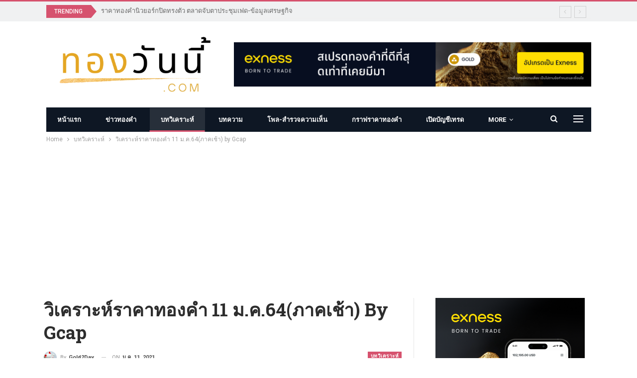

--- FILE ---
content_type: text/html; charset=UTF-8
request_url: https://xn--72c5aha2e8a4a8ayn.com/2021/01/11/%E0%B8%A7%E0%B8%B4%E0%B9%80%E0%B8%84%E0%B8%A3%E0%B8%B2%E0%B8%B0%E0%B8%AB%E0%B9%8C%E0%B8%A3%E0%B8%B2%E0%B8%84%E0%B8%B2%E0%B8%97%E0%B8%AD%E0%B8%87%E0%B8%84%E0%B8%B3-11-%E0%B8%A1-%E0%B8%84-64%E0%B8%A0-3/
body_size: 26231
content:
	<!DOCTYPE html>
		<!--[if IE 8]>
	<html class="ie ie8" lang="th"> <![endif]-->
	<!--[if IE 9]>
	<html class="ie ie9" lang="th"> <![endif]-->
	<!--[if gt IE 9]><!-->
<html lang="th"> <!--<![endif]-->
	<head>
				<meta charset="UTF-8">
		<meta http-equiv="X-UA-Compatible" content="IE=edge">
		<meta name="viewport" content="width=device-width, initial-scale=1.0">
		<link rel="pingback" href="https://xn--72c5aha2e8a4a8ayn.com/xmlrpc.php"/>

		<meta name='robots' content='index, follow, max-image-preview:large, max-snippet:-1, max-video-preview:-1' />
	<style>img:is([sizes="auto" i], [sizes^="auto," i]) { contain-intrinsic-size: 3000px 1500px }</style>
	<!-- Jetpack Site Verification Tags -->
<meta name="google-site-verification" content="eXKS_3xCcaFWAQzjrVpBa-tUpY2TDErxJVEN2Uh9n7o" />

	<!-- This site is optimized with the Yoast SEO plugin v26.4 - https://yoast.com/wordpress/plugins/seo/ -->
	<title>วิเคราะห์ราคาทองคำ 11 ม.ค.64(ภาคเช้า) by Gcap - ทองวันนี้.com</title>
	<link rel="canonical" href="https://xn--72c5aha2e8a4a8ayn.com/2021/01/11/วิเคราะห์ราคาทองคำ-11-ม-ค-64ภ-3/" />
	<meta property="og:locale" content="th_TH" />
	<meta property="og:type" content="article" />
	<meta property="og:title" content="วิเคราะห์ราคาทองคำ 11 ม.ค.64(ภาคเช้า) by Gcap - ทองวันนี้.com" />
	<meta property="og:description" content="โดย: บริษัท จีแคป จำกัด นะแนวทางการลงทุนแนวรับ 1,905 – [&hellip;]" />
	<meta property="og:url" content="https://xn--72c5aha2e8a4a8ayn.com/2021/01/11/วิเคราะห์ราคาทองคำ-11-ม-ค-64ภ-3/" />
	<meta property="og:site_name" content="ทองวันนี้.com" />
	<meta property="article:published_time" content="2021-01-11T06:05:13+00:00" />
	<meta property="og:image" content="https://i0.wp.com/xn--72c5aha2e8a4a8ayn.com/wp-content/uploads/2020/12/Classroom-2.jpg?fit=450%2C296&ssl=1" />
	<meta property="og:image:width" content="450" />
	<meta property="og:image:height" content="296" />
	<meta property="og:image:type" content="image/jpeg" />
	<meta name="author" content="Gold2Day" />
	<meta name="twitter:card" content="summary_large_image" />
	<meta name="twitter:label1" content="Written by" />
	<meta name="twitter:data1" content="Gold2Day" />
	<script type="application/ld+json" class="yoast-schema-graph">{"@context":"https://schema.org","@graph":[{"@type":"Article","@id":"https://xn--72c5aha2e8a4a8ayn.com/2021/01/11/%e0%b8%a7%e0%b8%b4%e0%b9%80%e0%b8%84%e0%b8%a3%e0%b8%b2%e0%b8%b0%e0%b8%ab%e0%b9%8c%e0%b8%a3%e0%b8%b2%e0%b8%84%e0%b8%b2%e0%b8%97%e0%b8%ad%e0%b8%87%e0%b8%84%e0%b8%b3-11-%e0%b8%a1-%e0%b8%84-64%e0%b8%a0-3/#article","isPartOf":{"@id":"https://xn--72c5aha2e8a4a8ayn.com/2021/01/11/%e0%b8%a7%e0%b8%b4%e0%b9%80%e0%b8%84%e0%b8%a3%e0%b8%b2%e0%b8%b0%e0%b8%ab%e0%b9%8c%e0%b8%a3%e0%b8%b2%e0%b8%84%e0%b8%b2%e0%b8%97%e0%b8%ad%e0%b8%87%e0%b8%84%e0%b8%b3-11-%e0%b8%a1-%e0%b8%84-64%e0%b8%a0-3/"},"author":{"name":"Gold2Day","@id":"https://xn--72c5aha2e8a4a8ayn.com/#/schema/person/5ee765631b12ab872bdb519bcb54d525"},"headline":"วิเคราะห์ราคาทองคำ 11 ม.ค.64(ภาคเช้า) by Gcap","datePublished":"2021-01-11T06:05:13+00:00","mainEntityOfPage":{"@id":"https://xn--72c5aha2e8a4a8ayn.com/2021/01/11/%e0%b8%a7%e0%b8%b4%e0%b9%80%e0%b8%84%e0%b8%a3%e0%b8%b2%e0%b8%b0%e0%b8%ab%e0%b9%8c%e0%b8%a3%e0%b8%b2%e0%b8%84%e0%b8%b2%e0%b8%97%e0%b8%ad%e0%b8%87%e0%b8%84%e0%b8%b3-11-%e0%b8%a1-%e0%b8%84-64%e0%b8%a0-3/"},"wordCount":9,"commentCount":0,"publisher":{"@id":"https://xn--72c5aha2e8a4a8ayn.com/#/schema/person/3a356d55009fe6fbde9b8b054e793419"},"image":{"@id":"https://xn--72c5aha2e8a4a8ayn.com/2021/01/11/%e0%b8%a7%e0%b8%b4%e0%b9%80%e0%b8%84%e0%b8%a3%e0%b8%b2%e0%b8%b0%e0%b8%ab%e0%b9%8c%e0%b8%a3%e0%b8%b2%e0%b8%84%e0%b8%b2%e0%b8%97%e0%b8%ad%e0%b8%87%e0%b8%84%e0%b8%b3-11-%e0%b8%a1-%e0%b8%84-64%e0%b8%a0-3/#primaryimage"},"thumbnailUrl":"https://i0.wp.com/xn--72c5aha2e8a4a8ayn.com/wp-content/uploads/2020/12/Classroom-2.jpg?fit=450%2C296&ssl=1","articleSection":["บทวิเคราะห์"],"inLanguage":"th","potentialAction":[{"@type":"CommentAction","name":"Comment","target":["https://xn--72c5aha2e8a4a8ayn.com/2021/01/11/%e0%b8%a7%e0%b8%b4%e0%b9%80%e0%b8%84%e0%b8%a3%e0%b8%b2%e0%b8%b0%e0%b8%ab%e0%b9%8c%e0%b8%a3%e0%b8%b2%e0%b8%84%e0%b8%b2%e0%b8%97%e0%b8%ad%e0%b8%87%e0%b8%84%e0%b8%b3-11-%e0%b8%a1-%e0%b8%84-64%e0%b8%a0-3/#respond"]}]},{"@type":"WebPage","@id":"https://xn--72c5aha2e8a4a8ayn.com/2021/01/11/%e0%b8%a7%e0%b8%b4%e0%b9%80%e0%b8%84%e0%b8%a3%e0%b8%b2%e0%b8%b0%e0%b8%ab%e0%b9%8c%e0%b8%a3%e0%b8%b2%e0%b8%84%e0%b8%b2%e0%b8%97%e0%b8%ad%e0%b8%87%e0%b8%84%e0%b8%b3-11-%e0%b8%a1-%e0%b8%84-64%e0%b8%a0-3/","url":"https://xn--72c5aha2e8a4a8ayn.com/2021/01/11/%e0%b8%a7%e0%b8%b4%e0%b9%80%e0%b8%84%e0%b8%a3%e0%b8%b2%e0%b8%b0%e0%b8%ab%e0%b9%8c%e0%b8%a3%e0%b8%b2%e0%b8%84%e0%b8%b2%e0%b8%97%e0%b8%ad%e0%b8%87%e0%b8%84%e0%b8%b3-11-%e0%b8%a1-%e0%b8%84-64%e0%b8%a0-3/","name":"วิเคราะห์ราคาทองคำ 11 ม.ค.64(ภาคเช้า) by Gcap - ทองวันนี้.com","isPartOf":{"@id":"https://xn--72c5aha2e8a4a8ayn.com/#website"},"primaryImageOfPage":{"@id":"https://xn--72c5aha2e8a4a8ayn.com/2021/01/11/%e0%b8%a7%e0%b8%b4%e0%b9%80%e0%b8%84%e0%b8%a3%e0%b8%b2%e0%b8%b0%e0%b8%ab%e0%b9%8c%e0%b8%a3%e0%b8%b2%e0%b8%84%e0%b8%b2%e0%b8%97%e0%b8%ad%e0%b8%87%e0%b8%84%e0%b8%b3-11-%e0%b8%a1-%e0%b8%84-64%e0%b8%a0-3/#primaryimage"},"image":{"@id":"https://xn--72c5aha2e8a4a8ayn.com/2021/01/11/%e0%b8%a7%e0%b8%b4%e0%b9%80%e0%b8%84%e0%b8%a3%e0%b8%b2%e0%b8%b0%e0%b8%ab%e0%b9%8c%e0%b8%a3%e0%b8%b2%e0%b8%84%e0%b8%b2%e0%b8%97%e0%b8%ad%e0%b8%87%e0%b8%84%e0%b8%b3-11-%e0%b8%a1-%e0%b8%84-64%e0%b8%a0-3/#primaryimage"},"thumbnailUrl":"https://i0.wp.com/xn--72c5aha2e8a4a8ayn.com/wp-content/uploads/2020/12/Classroom-2.jpg?fit=450%2C296&ssl=1","datePublished":"2021-01-11T06:05:13+00:00","breadcrumb":{"@id":"https://xn--72c5aha2e8a4a8ayn.com/2021/01/11/%e0%b8%a7%e0%b8%b4%e0%b9%80%e0%b8%84%e0%b8%a3%e0%b8%b2%e0%b8%b0%e0%b8%ab%e0%b9%8c%e0%b8%a3%e0%b8%b2%e0%b8%84%e0%b8%b2%e0%b8%97%e0%b8%ad%e0%b8%87%e0%b8%84%e0%b8%b3-11-%e0%b8%a1-%e0%b8%84-64%e0%b8%a0-3/#breadcrumb"},"inLanguage":"th","potentialAction":[{"@type":"ReadAction","target":["https://xn--72c5aha2e8a4a8ayn.com/2021/01/11/%e0%b8%a7%e0%b8%b4%e0%b9%80%e0%b8%84%e0%b8%a3%e0%b8%b2%e0%b8%b0%e0%b8%ab%e0%b9%8c%e0%b8%a3%e0%b8%b2%e0%b8%84%e0%b8%b2%e0%b8%97%e0%b8%ad%e0%b8%87%e0%b8%84%e0%b8%b3-11-%e0%b8%a1-%e0%b8%84-64%e0%b8%a0-3/"]}]},{"@type":"ImageObject","inLanguage":"th","@id":"https://xn--72c5aha2e8a4a8ayn.com/2021/01/11/%e0%b8%a7%e0%b8%b4%e0%b9%80%e0%b8%84%e0%b8%a3%e0%b8%b2%e0%b8%b0%e0%b8%ab%e0%b9%8c%e0%b8%a3%e0%b8%b2%e0%b8%84%e0%b8%b2%e0%b8%97%e0%b8%ad%e0%b8%87%e0%b8%84%e0%b8%b3-11-%e0%b8%a1-%e0%b8%84-64%e0%b8%a0-3/#primaryimage","url":"https://i0.wp.com/xn--72c5aha2e8a4a8ayn.com/wp-content/uploads/2020/12/Classroom-2.jpg?fit=450%2C296&ssl=1","contentUrl":"https://i0.wp.com/xn--72c5aha2e8a4a8ayn.com/wp-content/uploads/2020/12/Classroom-2.jpg?fit=450%2C296&ssl=1","width":450,"height":296},{"@type":"BreadcrumbList","@id":"https://xn--72c5aha2e8a4a8ayn.com/2021/01/11/%e0%b8%a7%e0%b8%b4%e0%b9%80%e0%b8%84%e0%b8%a3%e0%b8%b2%e0%b8%b0%e0%b8%ab%e0%b9%8c%e0%b8%a3%e0%b8%b2%e0%b8%84%e0%b8%b2%e0%b8%97%e0%b8%ad%e0%b8%87%e0%b8%84%e0%b8%b3-11-%e0%b8%a1-%e0%b8%84-64%e0%b8%a0-3/#breadcrumb","itemListElement":[{"@type":"ListItem","position":1,"name":"Home","item":"https://xn--72c5aha2e8a4a8ayn.com/"},{"@type":"ListItem","position":2,"name":"วิเคราะห์ราคาทองคำ 11 ม.ค.64(ภาคเช้า) by Gcap"}]},{"@type":"WebSite","@id":"https://xn--72c5aha2e8a4a8ayn.com/#website","url":"https://xn--72c5aha2e8a4a8ayn.com/","name":"ทองวันนี้.com","description":"ราคาทองวันนี้ ข่าวทองคำ","publisher":{"@id":"https://xn--72c5aha2e8a4a8ayn.com/#/schema/person/3a356d55009fe6fbde9b8b054e793419"},"potentialAction":[{"@type":"SearchAction","target":{"@type":"EntryPoint","urlTemplate":"https://xn--72c5aha2e8a4a8ayn.com/?s={search_term_string}"},"query-input":{"@type":"PropertyValueSpecification","valueRequired":true,"valueName":"search_term_string"}}],"inLanguage":"th"},{"@type":["Person","Organization"],"@id":"https://xn--72c5aha2e8a4a8ayn.com/#/schema/person/3a356d55009fe6fbde9b8b054e793419","name":"gold2day","image":{"@type":"ImageObject","inLanguage":"th","@id":"https://xn--72c5aha2e8a4a8ayn.com/#/schema/person/image/","url":"https://i0.wp.com/xn--72c5aha2e8a4a8ayn.com/wp-content/uploads/2022/03/logo_ทองวันนี้_new_01.png?fit=474%2C117&ssl=1","contentUrl":"https://i0.wp.com/xn--72c5aha2e8a4a8ayn.com/wp-content/uploads/2022/03/logo_ทองวันนี้_new_01.png?fit=474%2C117&ssl=1","width":474,"height":117,"caption":"gold2day"},"logo":{"@id":"https://xn--72c5aha2e8a4a8ayn.com/#/schema/person/image/"}},{"@type":"Person","@id":"https://xn--72c5aha2e8a4a8ayn.com/#/schema/person/5ee765631b12ab872bdb519bcb54d525","name":"Gold2Day","image":{"@type":"ImageObject","inLanguage":"th","@id":"https://xn--72c5aha2e8a4a8ayn.com/#/schema/person/image/","url":"https://secure.gravatar.com/avatar/549cc1174822f2cd934f37b4a6b460cb43cc95065e75609b2aa989e228c9fa97?s=96&r=g","contentUrl":"https://secure.gravatar.com/avatar/549cc1174822f2cd934f37b4a6b460cb43cc95065e75609b2aa989e228c9fa97?s=96&r=g","caption":"Gold2Day"},"sameAs":["https://xn--72c5aha2e8a4a8ayn.com"],"url":"https://xn--72c5aha2e8a4a8ayn.com/author/tadmin/"}]}</script>
	<!-- / Yoast SEO plugin. -->


<link rel='dns-prefetch' href='//secure.gravatar.com' />
<link rel='dns-prefetch' href='//www.googletagmanager.com' />
<link rel='dns-prefetch' href='//stats.wp.com' />
<link rel='dns-prefetch' href='//fonts.googleapis.com' />
<link rel='dns-prefetch' href='//widgets.wp.com' />
<link rel='dns-prefetch' href='//s0.wp.com' />
<link rel='dns-prefetch' href='//0.gravatar.com' />
<link rel='dns-prefetch' href='//1.gravatar.com' />
<link rel='dns-prefetch' href='//2.gravatar.com' />
<link rel='dns-prefetch' href='//v0.wordpress.com' />
<link rel='dns-prefetch' href='//jetpack.wordpress.com' />
<link rel='dns-prefetch' href='//public-api.wordpress.com' />
<link rel='dns-prefetch' href='//pagead2.googlesyndication.com' />
<link rel='preconnect' href='//c0.wp.com' />
<link rel='preconnect' href='//i0.wp.com' />
<link rel="alternate" type="application/rss+xml" title="ทองวันนี้.com &raquo; ฟีด" href="https://xn--72c5aha2e8a4a8ayn.com/feed/" />
<link rel="alternate" type="application/rss+xml" title="ทองวันนี้.com &raquo; ฟีดความเห็น" href="https://xn--72c5aha2e8a4a8ayn.com/comments/feed/" />
<link rel="alternate" type="application/rss+xml" title="ทองวันนี้.com &raquo; วิเคราะห์ราคาทองคำ 11 ม.ค.64(ภาคเช้า) by Gcap ฟีดความเห็น" href="https://xn--72c5aha2e8a4a8ayn.com/2021/01/11/%e0%b8%a7%e0%b8%b4%e0%b9%80%e0%b8%84%e0%b8%a3%e0%b8%b2%e0%b8%b0%e0%b8%ab%e0%b9%8c%e0%b8%a3%e0%b8%b2%e0%b8%84%e0%b8%b2%e0%b8%97%e0%b8%ad%e0%b8%87%e0%b8%84%e0%b8%b3-11-%e0%b8%a1-%e0%b8%84-64%e0%b8%a0-3/feed/" />
<script type="text/javascript">
/* <![CDATA[ */
window._wpemojiSettings = {"baseUrl":"https:\/\/s.w.org\/images\/core\/emoji\/16.0.1\/72x72\/","ext":".png","svgUrl":"https:\/\/s.w.org\/images\/core\/emoji\/16.0.1\/svg\/","svgExt":".svg","source":{"concatemoji":"https:\/\/xn--72c5aha2e8a4a8ayn.com\/wp-includes\/js\/wp-emoji-release.min.js?ver=6.8.3"}};
/*! This file is auto-generated */
!function(s,n){var o,i,e;function c(e){try{var t={supportTests:e,timestamp:(new Date).valueOf()};sessionStorage.setItem(o,JSON.stringify(t))}catch(e){}}function p(e,t,n){e.clearRect(0,0,e.canvas.width,e.canvas.height),e.fillText(t,0,0);var t=new Uint32Array(e.getImageData(0,0,e.canvas.width,e.canvas.height).data),a=(e.clearRect(0,0,e.canvas.width,e.canvas.height),e.fillText(n,0,0),new Uint32Array(e.getImageData(0,0,e.canvas.width,e.canvas.height).data));return t.every(function(e,t){return e===a[t]})}function u(e,t){e.clearRect(0,0,e.canvas.width,e.canvas.height),e.fillText(t,0,0);for(var n=e.getImageData(16,16,1,1),a=0;a<n.data.length;a++)if(0!==n.data[a])return!1;return!0}function f(e,t,n,a){switch(t){case"flag":return n(e,"\ud83c\udff3\ufe0f\u200d\u26a7\ufe0f","\ud83c\udff3\ufe0f\u200b\u26a7\ufe0f")?!1:!n(e,"\ud83c\udde8\ud83c\uddf6","\ud83c\udde8\u200b\ud83c\uddf6")&&!n(e,"\ud83c\udff4\udb40\udc67\udb40\udc62\udb40\udc65\udb40\udc6e\udb40\udc67\udb40\udc7f","\ud83c\udff4\u200b\udb40\udc67\u200b\udb40\udc62\u200b\udb40\udc65\u200b\udb40\udc6e\u200b\udb40\udc67\u200b\udb40\udc7f");case"emoji":return!a(e,"\ud83e\udedf")}return!1}function g(e,t,n,a){var r="undefined"!=typeof WorkerGlobalScope&&self instanceof WorkerGlobalScope?new OffscreenCanvas(300,150):s.createElement("canvas"),o=r.getContext("2d",{willReadFrequently:!0}),i=(o.textBaseline="top",o.font="600 32px Arial",{});return e.forEach(function(e){i[e]=t(o,e,n,a)}),i}function t(e){var t=s.createElement("script");t.src=e,t.defer=!0,s.head.appendChild(t)}"undefined"!=typeof Promise&&(o="wpEmojiSettingsSupports",i=["flag","emoji"],n.supports={everything:!0,everythingExceptFlag:!0},e=new Promise(function(e){s.addEventListener("DOMContentLoaded",e,{once:!0})}),new Promise(function(t){var n=function(){try{var e=JSON.parse(sessionStorage.getItem(o));if("object"==typeof e&&"number"==typeof e.timestamp&&(new Date).valueOf()<e.timestamp+604800&&"object"==typeof e.supportTests)return e.supportTests}catch(e){}return null}();if(!n){if("undefined"!=typeof Worker&&"undefined"!=typeof OffscreenCanvas&&"undefined"!=typeof URL&&URL.createObjectURL&&"undefined"!=typeof Blob)try{var e="postMessage("+g.toString()+"("+[JSON.stringify(i),f.toString(),p.toString(),u.toString()].join(",")+"));",a=new Blob([e],{type:"text/javascript"}),r=new Worker(URL.createObjectURL(a),{name:"wpTestEmojiSupports"});return void(r.onmessage=function(e){c(n=e.data),r.terminate(),t(n)})}catch(e){}c(n=g(i,f,p,u))}t(n)}).then(function(e){for(var t in e)n.supports[t]=e[t],n.supports.everything=n.supports.everything&&n.supports[t],"flag"!==t&&(n.supports.everythingExceptFlag=n.supports.everythingExceptFlag&&n.supports[t]);n.supports.everythingExceptFlag=n.supports.everythingExceptFlag&&!n.supports.flag,n.DOMReady=!1,n.readyCallback=function(){n.DOMReady=!0}}).then(function(){return e}).then(function(){var e;n.supports.everything||(n.readyCallback(),(e=n.source||{}).concatemoji?t(e.concatemoji):e.wpemoji&&e.twemoji&&(t(e.twemoji),t(e.wpemoji)))}))}((window,document),window._wpemojiSettings);
/* ]]> */
</script>
<link rel='stylesheet' id='jetpack_related-posts-css' href='https://c0.wp.com/p/jetpack/15.2/modules/related-posts/related-posts.css' type='text/css' media='all' />
<style id='wp-emoji-styles-inline-css' type='text/css'>

	img.wp-smiley, img.emoji {
		display: inline !important;
		border: none !important;
		box-shadow: none !important;
		height: 1em !important;
		width: 1em !important;
		margin: 0 0.07em !important;
		vertical-align: -0.1em !important;
		background: none !important;
		padding: 0 !important;
	}
</style>
<link rel='stylesheet' id='wp-block-library-css' href='https://c0.wp.com/c/6.8.3/wp-includes/css/dist/block-library/style.min.css' type='text/css' media='all' />
<style id='classic-theme-styles-inline-css' type='text/css'>
/*! This file is auto-generated */
.wp-block-button__link{color:#fff;background-color:#32373c;border-radius:9999px;box-shadow:none;text-decoration:none;padding:calc(.667em + 2px) calc(1.333em + 2px);font-size:1.125em}.wp-block-file__button{background:#32373c;color:#fff;text-decoration:none}
</style>
<link rel='stylesheet' id='mediaelement-css' href='https://c0.wp.com/c/6.8.3/wp-includes/js/mediaelement/mediaelementplayer-legacy.min.css' type='text/css' media='all' />
<link rel='stylesheet' id='wp-mediaelement-css' href='https://c0.wp.com/c/6.8.3/wp-includes/js/mediaelement/wp-mediaelement.min.css' type='text/css' media='all' />
<style id='jetpack-sharing-buttons-style-inline-css' type='text/css'>
.jetpack-sharing-buttons__services-list{display:flex;flex-direction:row;flex-wrap:wrap;gap:0;list-style-type:none;margin:5px;padding:0}.jetpack-sharing-buttons__services-list.has-small-icon-size{font-size:12px}.jetpack-sharing-buttons__services-list.has-normal-icon-size{font-size:16px}.jetpack-sharing-buttons__services-list.has-large-icon-size{font-size:24px}.jetpack-sharing-buttons__services-list.has-huge-icon-size{font-size:36px}@media print{.jetpack-sharing-buttons__services-list{display:none!important}}.editor-styles-wrapper .wp-block-jetpack-sharing-buttons{gap:0;padding-inline-start:0}ul.jetpack-sharing-buttons__services-list.has-background{padding:1.25em 2.375em}
</style>
<style id='global-styles-inline-css' type='text/css'>
:root{--wp--preset--aspect-ratio--square: 1;--wp--preset--aspect-ratio--4-3: 4/3;--wp--preset--aspect-ratio--3-4: 3/4;--wp--preset--aspect-ratio--3-2: 3/2;--wp--preset--aspect-ratio--2-3: 2/3;--wp--preset--aspect-ratio--16-9: 16/9;--wp--preset--aspect-ratio--9-16: 9/16;--wp--preset--color--black: #000000;--wp--preset--color--cyan-bluish-gray: #abb8c3;--wp--preset--color--white: #ffffff;--wp--preset--color--pale-pink: #f78da7;--wp--preset--color--vivid-red: #cf2e2e;--wp--preset--color--luminous-vivid-orange: #ff6900;--wp--preset--color--luminous-vivid-amber: #fcb900;--wp--preset--color--light-green-cyan: #7bdcb5;--wp--preset--color--vivid-green-cyan: #00d084;--wp--preset--color--pale-cyan-blue: #8ed1fc;--wp--preset--color--vivid-cyan-blue: #0693e3;--wp--preset--color--vivid-purple: #9b51e0;--wp--preset--gradient--vivid-cyan-blue-to-vivid-purple: linear-gradient(135deg,rgba(6,147,227,1) 0%,rgb(155,81,224) 100%);--wp--preset--gradient--light-green-cyan-to-vivid-green-cyan: linear-gradient(135deg,rgb(122,220,180) 0%,rgb(0,208,130) 100%);--wp--preset--gradient--luminous-vivid-amber-to-luminous-vivid-orange: linear-gradient(135deg,rgba(252,185,0,1) 0%,rgba(255,105,0,1) 100%);--wp--preset--gradient--luminous-vivid-orange-to-vivid-red: linear-gradient(135deg,rgba(255,105,0,1) 0%,rgb(207,46,46) 100%);--wp--preset--gradient--very-light-gray-to-cyan-bluish-gray: linear-gradient(135deg,rgb(238,238,238) 0%,rgb(169,184,195) 100%);--wp--preset--gradient--cool-to-warm-spectrum: linear-gradient(135deg,rgb(74,234,220) 0%,rgb(151,120,209) 20%,rgb(207,42,186) 40%,rgb(238,44,130) 60%,rgb(251,105,98) 80%,rgb(254,248,76) 100%);--wp--preset--gradient--blush-light-purple: linear-gradient(135deg,rgb(255,206,236) 0%,rgb(152,150,240) 100%);--wp--preset--gradient--blush-bordeaux: linear-gradient(135deg,rgb(254,205,165) 0%,rgb(254,45,45) 50%,rgb(107,0,62) 100%);--wp--preset--gradient--luminous-dusk: linear-gradient(135deg,rgb(255,203,112) 0%,rgb(199,81,192) 50%,rgb(65,88,208) 100%);--wp--preset--gradient--pale-ocean: linear-gradient(135deg,rgb(255,245,203) 0%,rgb(182,227,212) 50%,rgb(51,167,181) 100%);--wp--preset--gradient--electric-grass: linear-gradient(135deg,rgb(202,248,128) 0%,rgb(113,206,126) 100%);--wp--preset--gradient--midnight: linear-gradient(135deg,rgb(2,3,129) 0%,rgb(40,116,252) 100%);--wp--preset--font-size--small: 13px;--wp--preset--font-size--medium: 20px;--wp--preset--font-size--large: 36px;--wp--preset--font-size--x-large: 42px;--wp--preset--spacing--20: 0.44rem;--wp--preset--spacing--30: 0.67rem;--wp--preset--spacing--40: 1rem;--wp--preset--spacing--50: 1.5rem;--wp--preset--spacing--60: 2.25rem;--wp--preset--spacing--70: 3.38rem;--wp--preset--spacing--80: 5.06rem;--wp--preset--shadow--natural: 6px 6px 9px rgba(0, 0, 0, 0.2);--wp--preset--shadow--deep: 12px 12px 50px rgba(0, 0, 0, 0.4);--wp--preset--shadow--sharp: 6px 6px 0px rgba(0, 0, 0, 0.2);--wp--preset--shadow--outlined: 6px 6px 0px -3px rgba(255, 255, 255, 1), 6px 6px rgba(0, 0, 0, 1);--wp--preset--shadow--crisp: 6px 6px 0px rgba(0, 0, 0, 1);}:where(.is-layout-flex){gap: 0.5em;}:where(.is-layout-grid){gap: 0.5em;}body .is-layout-flex{display: flex;}.is-layout-flex{flex-wrap: wrap;align-items: center;}.is-layout-flex > :is(*, div){margin: 0;}body .is-layout-grid{display: grid;}.is-layout-grid > :is(*, div){margin: 0;}:where(.wp-block-columns.is-layout-flex){gap: 2em;}:where(.wp-block-columns.is-layout-grid){gap: 2em;}:where(.wp-block-post-template.is-layout-flex){gap: 1.25em;}:where(.wp-block-post-template.is-layout-grid){gap: 1.25em;}.has-black-color{color: var(--wp--preset--color--black) !important;}.has-cyan-bluish-gray-color{color: var(--wp--preset--color--cyan-bluish-gray) !important;}.has-white-color{color: var(--wp--preset--color--white) !important;}.has-pale-pink-color{color: var(--wp--preset--color--pale-pink) !important;}.has-vivid-red-color{color: var(--wp--preset--color--vivid-red) !important;}.has-luminous-vivid-orange-color{color: var(--wp--preset--color--luminous-vivid-orange) !important;}.has-luminous-vivid-amber-color{color: var(--wp--preset--color--luminous-vivid-amber) !important;}.has-light-green-cyan-color{color: var(--wp--preset--color--light-green-cyan) !important;}.has-vivid-green-cyan-color{color: var(--wp--preset--color--vivid-green-cyan) !important;}.has-pale-cyan-blue-color{color: var(--wp--preset--color--pale-cyan-blue) !important;}.has-vivid-cyan-blue-color{color: var(--wp--preset--color--vivid-cyan-blue) !important;}.has-vivid-purple-color{color: var(--wp--preset--color--vivid-purple) !important;}.has-black-background-color{background-color: var(--wp--preset--color--black) !important;}.has-cyan-bluish-gray-background-color{background-color: var(--wp--preset--color--cyan-bluish-gray) !important;}.has-white-background-color{background-color: var(--wp--preset--color--white) !important;}.has-pale-pink-background-color{background-color: var(--wp--preset--color--pale-pink) !important;}.has-vivid-red-background-color{background-color: var(--wp--preset--color--vivid-red) !important;}.has-luminous-vivid-orange-background-color{background-color: var(--wp--preset--color--luminous-vivid-orange) !important;}.has-luminous-vivid-amber-background-color{background-color: var(--wp--preset--color--luminous-vivid-amber) !important;}.has-light-green-cyan-background-color{background-color: var(--wp--preset--color--light-green-cyan) !important;}.has-vivid-green-cyan-background-color{background-color: var(--wp--preset--color--vivid-green-cyan) !important;}.has-pale-cyan-blue-background-color{background-color: var(--wp--preset--color--pale-cyan-blue) !important;}.has-vivid-cyan-blue-background-color{background-color: var(--wp--preset--color--vivid-cyan-blue) !important;}.has-vivid-purple-background-color{background-color: var(--wp--preset--color--vivid-purple) !important;}.has-black-border-color{border-color: var(--wp--preset--color--black) !important;}.has-cyan-bluish-gray-border-color{border-color: var(--wp--preset--color--cyan-bluish-gray) !important;}.has-white-border-color{border-color: var(--wp--preset--color--white) !important;}.has-pale-pink-border-color{border-color: var(--wp--preset--color--pale-pink) !important;}.has-vivid-red-border-color{border-color: var(--wp--preset--color--vivid-red) !important;}.has-luminous-vivid-orange-border-color{border-color: var(--wp--preset--color--luminous-vivid-orange) !important;}.has-luminous-vivid-amber-border-color{border-color: var(--wp--preset--color--luminous-vivid-amber) !important;}.has-light-green-cyan-border-color{border-color: var(--wp--preset--color--light-green-cyan) !important;}.has-vivid-green-cyan-border-color{border-color: var(--wp--preset--color--vivid-green-cyan) !important;}.has-pale-cyan-blue-border-color{border-color: var(--wp--preset--color--pale-cyan-blue) !important;}.has-vivid-cyan-blue-border-color{border-color: var(--wp--preset--color--vivid-cyan-blue) !important;}.has-vivid-purple-border-color{border-color: var(--wp--preset--color--vivid-purple) !important;}.has-vivid-cyan-blue-to-vivid-purple-gradient-background{background: var(--wp--preset--gradient--vivid-cyan-blue-to-vivid-purple) !important;}.has-light-green-cyan-to-vivid-green-cyan-gradient-background{background: var(--wp--preset--gradient--light-green-cyan-to-vivid-green-cyan) !important;}.has-luminous-vivid-amber-to-luminous-vivid-orange-gradient-background{background: var(--wp--preset--gradient--luminous-vivid-amber-to-luminous-vivid-orange) !important;}.has-luminous-vivid-orange-to-vivid-red-gradient-background{background: var(--wp--preset--gradient--luminous-vivid-orange-to-vivid-red) !important;}.has-very-light-gray-to-cyan-bluish-gray-gradient-background{background: var(--wp--preset--gradient--very-light-gray-to-cyan-bluish-gray) !important;}.has-cool-to-warm-spectrum-gradient-background{background: var(--wp--preset--gradient--cool-to-warm-spectrum) !important;}.has-blush-light-purple-gradient-background{background: var(--wp--preset--gradient--blush-light-purple) !important;}.has-blush-bordeaux-gradient-background{background: var(--wp--preset--gradient--blush-bordeaux) !important;}.has-luminous-dusk-gradient-background{background: var(--wp--preset--gradient--luminous-dusk) !important;}.has-pale-ocean-gradient-background{background: var(--wp--preset--gradient--pale-ocean) !important;}.has-electric-grass-gradient-background{background: var(--wp--preset--gradient--electric-grass) !important;}.has-midnight-gradient-background{background: var(--wp--preset--gradient--midnight) !important;}.has-small-font-size{font-size: var(--wp--preset--font-size--small) !important;}.has-medium-font-size{font-size: var(--wp--preset--font-size--medium) !important;}.has-large-font-size{font-size: var(--wp--preset--font-size--large) !important;}.has-x-large-font-size{font-size: var(--wp--preset--font-size--x-large) !important;}
:where(.wp-block-post-template.is-layout-flex){gap: 1.25em;}:where(.wp-block-post-template.is-layout-grid){gap: 1.25em;}
:where(.wp-block-columns.is-layout-flex){gap: 2em;}:where(.wp-block-columns.is-layout-grid){gap: 2em;}
:root :where(.wp-block-pullquote){font-size: 1.5em;line-height: 1.6;}
</style>
<link rel='stylesheet' id='jetpack_likes-css' href='https://c0.wp.com/p/jetpack/15.2/modules/likes/style.css' type='text/css' media='all' />
<link rel='stylesheet' id='better-framework-main-fonts-css' href='https://fonts.googleapis.com/css?family=Roboto:400,700,500,400italic%7CRoboto+Slab:700,400&#038;display=swap' type='text/css' media='all' />
<link rel='stylesheet' id='sharedaddy-css' href='https://c0.wp.com/p/jetpack/15.2/modules/sharedaddy/sharing.css' type='text/css' media='all' />
<link rel='stylesheet' id='social-logos-css' href='https://c0.wp.com/p/jetpack/15.2/_inc/social-logos/social-logos.min.css' type='text/css' media='all' />
<script type="text/javascript" id="jetpack_related-posts-js-extra">
/* <![CDATA[ */
var related_posts_js_options = {"post_heading":"h4"};
/* ]]> */
</script>
<script type="text/javascript" src="https://c0.wp.com/p/jetpack/15.2/_inc/build/related-posts/related-posts.min.js" id="jetpack_related-posts-js"></script>
<script type="text/javascript" src="https://c0.wp.com/c/6.8.3/wp-includes/js/jquery/jquery.min.js" id="jquery-core-js"></script>
<script type="text/javascript" src="https://c0.wp.com/c/6.8.3/wp-includes/js/jquery/jquery-migrate.min.js" id="jquery-migrate-js"></script>
<!--[if lt IE 9]>
<script type="text/javascript" src="https://xn--72c5aha2e8a4a8ayn.com/wp-content/themes/publisher/includes/libs/better-framework/assets/js/html5shiv.min.js?ver=3.15.0" id="bf-html5shiv-js"></script>
<![endif]-->
<!--[if lt IE 9]>
<script type="text/javascript" src="https://xn--72c5aha2e8a4a8ayn.com/wp-content/themes/publisher/includes/libs/better-framework/assets/js/respond.min.js?ver=3.15.0" id="bf-respond-js"></script>
<![endif]-->

<!-- Google tag (gtag.js) snippet added by Site Kit -->
<!-- Google Analytics snippet added by Site Kit -->
<script type="text/javascript" src="https://www.googletagmanager.com/gtag/js?id=G-1KZCZPWBF9" id="google_gtagjs-js" async></script>
<script type="text/javascript" id="google_gtagjs-js-after">
/* <![CDATA[ */
window.dataLayer = window.dataLayer || [];function gtag(){dataLayer.push(arguments);}
gtag("set","linker",{"domains":["xn--72c5aha2e8a4a8ayn.com"]});
gtag("js", new Date());
gtag("set", "developer_id.dZTNiMT", true);
gtag("config", "G-1KZCZPWBF9");
/* ]]> */
</script>
<link rel="https://api.w.org/" href="https://xn--72c5aha2e8a4a8ayn.com/wp-json/" /><link rel="alternate" title="JSON" type="application/json" href="https://xn--72c5aha2e8a4a8ayn.com/wp-json/wp/v2/posts/986" /><link rel="EditURI" type="application/rsd+xml" title="RSD" href="https://xn--72c5aha2e8a4a8ayn.com/xmlrpc.php?rsd" />
<meta name="generator" content="WordPress 6.8.3" />
<link rel='shortlink' href='https://wp.me/pc7VpR-fU' />
<link rel="alternate" title="oEmbed (JSON)" type="application/json+oembed" href="https://xn--72c5aha2e8a4a8ayn.com/wp-json/oembed/1.0/embed?url=https%3A%2F%2Fxn--72c5aha2e8a4a8ayn.com%2F2021%2F01%2F11%2F%25e0%25b8%25a7%25e0%25b8%25b4%25e0%25b9%2580%25e0%25b8%2584%25e0%25b8%25a3%25e0%25b8%25b2%25e0%25b8%25b0%25e0%25b8%25ab%25e0%25b9%258c%25e0%25b8%25a3%25e0%25b8%25b2%25e0%25b8%2584%25e0%25b8%25b2%25e0%25b8%2597%25e0%25b8%25ad%25e0%25b8%2587%25e0%25b8%2584%25e0%25b8%25b3-11-%25e0%25b8%25a1-%25e0%25b8%2584-64%25e0%25b8%25a0-3%2F" />
<link rel="alternate" title="oEmbed (XML)" type="text/xml+oembed" href="https://xn--72c5aha2e8a4a8ayn.com/wp-json/oembed/1.0/embed?url=https%3A%2F%2Fxn--72c5aha2e8a4a8ayn.com%2F2021%2F01%2F11%2F%25e0%25b8%25a7%25e0%25b8%25b4%25e0%25b9%2580%25e0%25b8%2584%25e0%25b8%25a3%25e0%25b8%25b2%25e0%25b8%25b0%25e0%25b8%25ab%25e0%25b9%258c%25e0%25b8%25a3%25e0%25b8%25b2%25e0%25b8%2584%25e0%25b8%25b2%25e0%25b8%2597%25e0%25b8%25ad%25e0%25b8%2587%25e0%25b8%2584%25e0%25b8%25b3-11-%25e0%25b8%25a1-%25e0%25b8%2584-64%25e0%25b8%25a0-3%2F&#038;format=xml" />
<meta name="generator" content="Site Kit by Google 1.166.0" />		<script type="text/javascript">
				(function(c,l,a,r,i,t,y){
					c[a]=c[a]||function(){(c[a].q=c[a].q||[]).push(arguments)};t=l.createElement(r);t.async=1;
					t.src="https://www.clarity.ms/tag/"+i+"?ref=wordpress";y=l.getElementsByTagName(r)[0];y.parentNode.insertBefore(t,y);
				})(window, document, "clarity", "script", "rqx5i9tezb");
		</script>
			<style>img#wpstats{display:none}</style>
		
<!-- Google AdSense meta tags added by Site Kit -->
<meta name="google-adsense-platform-account" content="ca-host-pub-2644536267352236">
<meta name="google-adsense-platform-domain" content="sitekit.withgoogle.com">
<!-- End Google AdSense meta tags added by Site Kit -->
<meta name="generator" content="Powered by WPBakery Page Builder - drag and drop page builder for WordPress."/>
<script type="application/ld+json">{
    "@context": "http://schema.org/",
    "@type": "Organization",
    "@id": "#organization",
    "logo": {
        "@type": "ImageObject",
        "url": "https://xn--72c5aha2e8a4a8ayn.com/wp-content/uploads/2025/07/\u0e17\u0e2d\u0e07\u0e27\u0e31\u0e19\u0e19\u0e35\u0e49-01-1.png"
    },
    "url": "https://xn--72c5aha2e8a4a8ayn.com/",
    "name": "\u0e17\u0e2d\u0e07\u0e27\u0e31\u0e19\u0e19\u0e35\u0e49.com",
    "description": "\u0e23\u0e32\u0e04\u0e32\u0e17\u0e2d\u0e07\u0e27\u0e31\u0e19\u0e19\u0e35\u0e49 \u0e02\u0e48\u0e32\u0e27\u0e17\u0e2d\u0e07\u0e04\u0e33"
}</script>
<script type="application/ld+json">{
    "@context": "http://schema.org/",
    "@type": "WebSite",
    "name": "\u0e17\u0e2d\u0e07\u0e27\u0e31\u0e19\u0e19\u0e35\u0e49.com",
    "alternateName": "\u0e23\u0e32\u0e04\u0e32\u0e17\u0e2d\u0e07\u0e27\u0e31\u0e19\u0e19\u0e35\u0e49 \u0e02\u0e48\u0e32\u0e27\u0e17\u0e2d\u0e07\u0e04\u0e33",
    "url": "https://xn--72c5aha2e8a4a8ayn.com/"
}</script>
<script type="application/ld+json">{
    "@context": "http://schema.org/",
    "@type": "BlogPosting",
    "headline": "\u0e27\u0e34\u0e40\u0e04\u0e23\u0e32\u0e30\u0e2b\u0e4c\u0e23\u0e32\u0e04\u0e32\u0e17\u0e2d\u0e07\u0e04\u0e33 11 \u0e21.\u0e04.64(\u0e20\u0e32\u0e04\u0e40\u0e0a\u0e49\u0e32) by Gcap",
    "description": "\u0e42\u0e14\u0e22:\u00a0\u0e1a\u0e23\u0e34\u0e29\u0e31\u0e17 \u0e08\u0e35\u0e41\u0e04\u0e1b \u0e08\u0e33\u0e01\u0e31\u0e14\u0e19\u0e30\u0e41\u0e19\u0e27\u0e17\u0e32\u0e07\u0e01\u0e32\u0e23\u0e25\u0e07\u0e17\u0e38\u0e19\u0e41\u0e19\u0e27\u0e23\u0e31\u0e1a 1,905 \u2013 1,900 \u2013 1\u0e04\u0e15\u0e16\u0e41\u0e19\u0e27\u0e15\u0e49\u0e32\u0e19 1,931 \u2013 1,936 \u2013 1,942\u0e17\u0e2d\u0e07\u0e04\u0e33\u0e23\u0e48\u0e27\u0e07\u0e25\u0e07 \u0e42\u0e14\u0e22\u0e44\u0e14\u0e49\u0e23\u0e31\u0e1a\u0e41\u0e23\u0e07\u0e01\u0e14\u0e14\u0e31\u0e19\u0e08\u0e32\u0e01\u0e14\u0e2d\u0e25\u0e25\u0e32\u0e23\u0e4c\u0e17\u0e35\u0e48\u0e41\u0e02\u0e47\u0e07\u0e04\u0e48\u0e32\u0e41\u0e25\u0e30\u0e2d\u0e31\u0e15\u0e23\u0e32\u0e1c\u0e25\u0e15\u0e2d\u0e1a\u0e41\u0e17\u0e19\u0e1e\u0e31\u0e19\u0e18\u0e1a\u0e31\u0e15\u0e23\u0e2a\u0e2b\u0e23\u0e31\u0e10\u0e2d\u0e32\u0e22\u0e38 10 \u0e1b\u0e35\u0e17\u0e35\u0e48\u0e1e\u0e38\u0e48\u0e07\u0e02\u0e36\u0e49\u0e19\u0e41\u0e25\u0e30\u0e23\u0e32\u0e04\u0e32\u0e22\u0e31\u0e07\u0e2d\u0e22\u0e39\u0e48\u0e43\u0e19\u0e0a\u0e48\u0e27\u0e07\u0e01\u0e32\u0e23\u0e1b\u0e23\u0e31\u0e1a\u0e10\u0e32\u0e19\u0e17\u0e32\u0e07\u0e40\u0e17\u0e04\u0e19\u0e34\u0e04\u0e23\u0e30\u0e2b\u0e27\u0e48\u0e32\u0e07\u0e27\u0e31\u0e19\u0e2d\u0e32\u0e08\u0e40\u0e2b\u0e47\u0e19",
    "datePublished": "2021-01-11",
    "dateModified": "2021-01-11",
    "author": {
        "@type": "Person",
        "@id": "#person-Gold2Day",
        "name": "Gold2Day"
    },
    "image": "https://i0.wp.com/xn--72c5aha2e8a4a8ayn.com/wp-content/uploads/2020/12/Classroom-2.jpg?fit=450%2C296&ssl=1",
    "interactionStatistic": [
        {
            "@type": "InteractionCounter",
            "interactionType": "http://schema.org/CommentAction",
            "userInteractionCount": "0"
        }
    ],
    "publisher": {
        "@id": "#organization"
    },
    "mainEntityOfPage": "https://xn--72c5aha2e8a4a8ayn.com/2021/01/11/%e0%b8%a7%e0%b8%b4%e0%b9%80%e0%b8%84%e0%b8%a3%e0%b8%b2%e0%b8%b0%e0%b8%ab%e0%b9%8c%e0%b8%a3%e0%b8%b2%e0%b8%84%e0%b8%b2%e0%b8%97%e0%b8%ad%e0%b8%87%e0%b8%84%e0%b8%b3-11-%e0%b8%a1-%e0%b8%84-64%e0%b8%a0-3/"
}</script>

<!-- Google AdSense snippet added by Site Kit -->
<script type="text/javascript" async="async" src="https://pagead2.googlesyndication.com/pagead/js/adsbygoogle.js?client=ca-pub-1834426086191997&amp;host=ca-host-pub-2644536267352236" crossorigin="anonymous"></script>

<!-- End Google AdSense snippet added by Site Kit -->
<link rel='stylesheet' id='bf-minifed-css-1' href='https://xn--72c5aha2e8a4a8ayn.com/wp-content/bs-booster-cache/8f2a229bd560c477ec72fc7a89f5588c.css' type='text/css' media='all' />
<link rel='stylesheet' id='7.11.0-1752490981' href='https://xn--72c5aha2e8a4a8ayn.com/wp-content/bs-booster-cache/91e815270d33cef75490b3b1f37bb099.css' type='text/css' media='all' />
<link rel="icon" href="https://i0.wp.com/xn--72c5aha2e8a4a8ayn.com/wp-content/uploads/2025/07/%E0%B8%97%E0%B8%AD%E0%B8%87%E0%B8%A7%E0%B8%B1%E0%B8%99%E0%B8%99%E0%B8%B5%E0%B9%89_icon-2.png?fit=32%2C32&#038;ssl=1" sizes="32x32" />
<link rel="icon" href="https://i0.wp.com/xn--72c5aha2e8a4a8ayn.com/wp-content/uploads/2025/07/%E0%B8%97%E0%B8%AD%E0%B8%87%E0%B8%A7%E0%B8%B1%E0%B8%99%E0%B8%99%E0%B8%B5%E0%B9%89_icon-2.png?fit=192%2C192&#038;ssl=1" sizes="192x192" />
<link rel="apple-touch-icon" href="https://i0.wp.com/xn--72c5aha2e8a4a8ayn.com/wp-content/uploads/2025/07/%E0%B8%97%E0%B8%AD%E0%B8%87%E0%B8%A7%E0%B8%B1%E0%B8%99%E0%B8%99%E0%B8%B5%E0%B9%89_icon-2.png?fit=180%2C180&#038;ssl=1" />
<meta name="msapplication-TileImage" content="https://i0.wp.com/xn--72c5aha2e8a4a8ayn.com/wp-content/uploads/2025/07/%E0%B8%97%E0%B8%AD%E0%B8%87%E0%B8%A7%E0%B8%B1%E0%B8%99%E0%B8%99%E0%B8%B5%E0%B9%89_icon-2.png?fit=250%2C250&#038;ssl=1" />
<noscript><style> .wpb_animate_when_almost_visible { opacity: 1; }</style></noscript>	</head>

<body class="wp-singular post-template-default single single-post postid-986 single-format-standard wp-theme-publisher bs-theme bs-publisher bs-publisher-smart-news active-light-box active-top-line ltr close-rh page-layout-2-col page-layout-2-col-right full-width active-sticky-sidebar main-menu-sticky-smart main-menu-boxed active-ajax-search single-prim-cat-4 single-cat-4  bs-hide-ha wpb-js-composer js-comp-ver-6.7.0 vc_responsive bs-ll-a" dir="ltr">
<div class="off-canvas-overlay"></div>
<div class="off-canvas-container left skin-white">
	<div class="off-canvas-inner">
		<span class="canvas-close"><i></i></span>
					<div class="off-canvas-header">
									<div class="logo">

						<a href="https://xn--72c5aha2e8a4a8ayn.com/">
							<img src="https://xn--72c5aha2e8a4a8ayn.com/wp-content/uploads/2025/07/ทองวันนี้-01-4.png"
							     alt="ทองวันนี้.com">
						</a>
					</div>
									<div class="site-description">ราคาทองวันนี้ ข่าวทองคำ</div>
			</div>
						<div class="off-canvas-search">
				<form role="search" method="get" action="https://xn--72c5aha2e8a4a8ayn.com">
					<input type="text" name="s" value=""
					       placeholder="Search...">
					<i class="fa fa-search"></i>
				</form>
			</div>
						<div class="off-canvas-menu">
				<div class="off-canvas-menu-fallback"></div>
			</div>
						<div class="off_canvas_footer">
				<div class="off_canvas_footer-info entry-content">
					<p><br data-mce-bogus="1"></p>
				</div>
			</div>
				</div>
</div>
		<div class="main-wrap content-main-wrap">
			<header id="header" class="site-header header-style-2 boxed" itemscope="itemscope" itemtype="https://schema.org/WPHeader">

		<section class="topbar topbar-style-2 hidden-xs hidden-xs">
	<div class="content-wrap">
		<div class="container">

			<div class="topbar-inner clearfix">

				
				<div class="section-menu">
						<div id="newsticker-1719753652" class="better-newsticker term-3"
	     data-speed="12000">
		<p class="heading ">Trending</p>
		<ul class="news-list">
								<li>
						<a class="limit-line" href="https://xn--72c5aha2e8a4a8ayn.com/2023/07/20/%e0%b8%a3%e0%b8%b2%e0%b8%84%e0%b8%b2%e0%b8%97%e0%b8%ad%e0%b8%87%e0%b8%84%e0%b8%b3%e0%b8%99%e0%b8%b4%e0%b8%a7%e0%b8%a2%e0%b8%ad%e0%b8%a3%e0%b9%8c%e0%b8%81%e0%b8%9b%e0%b8%b4%e0%b8%94%e0%b8%97%e0%b8%a3/">
							ราคาทองคำนิวยอร์กปิดทรงตัว ตลาดจับตาประชุมเฟด-ข้อมูลเศรษฐกิจ						</a>
					</li>
										<li>
						<a class="limit-line" href="https://xn--72c5aha2e8a4a8ayn.com/2023/07/19/%e0%b8%a0%e0%b8%b2%e0%b8%a7%e0%b8%b0%e0%b8%95%e0%b8%a5%e0%b8%b2%e0%b8%94%e0%b8%97%e0%b8%ad%e0%b8%87%e0%b8%84%e0%b8%b3%e0%b8%99%e0%b8%b4%e0%b8%a7%e0%b8%a2%e0%b8%ad%e0%b8%a3%e0%b9%8c%e0%b8%81%e0%b8%9b/">
							ภาวะตลาดทองคำนิวยอร์กปิดพุ่ง $24.4 รับบอนด์ยีลด์ร่วง-เก็งเฟดใกล้ยุติขึ้นดอกเบี้ย						</a>
					</li>
										<li>
						<a class="limit-line" href="https://xn--72c5aha2e8a4a8ayn.com/2023/07/12/%e0%b8%a0%e0%b8%b2%e0%b8%a7%e0%b8%b0%e0%b8%95%e0%b8%a5%e0%b8%b2%e0%b8%94%e0%b8%97%e0%b8%ad%e0%b8%87%e0%b8%84%e0%b8%b3%e0%b8%99%e0%b8%b4%e0%b8%a7%e0%b8%a2%e0%b8%ad%e0%b8%a3%e0%b9%8c%e0%b8%81-6/">
							ภาวะตลาดทองคำนิวยอร์ก: ทองปิดบวก $6.10 อานิสงส์ดอลล์อ่อน-บอนด์ยีลด์ร่วง						</a>
					</li>
										<li>
						<a class="limit-line" href="https://xn--72c5aha2e8a4a8ayn.com/2023/07/11/%e0%b8%a0%e0%b8%b2%e0%b8%a7%e0%b8%b0%e0%b8%95%e0%b8%a5%e0%b8%b2%e0%b8%94%e0%b8%97%e0%b8%ad%e0%b8%87%e0%b8%84%e0%b8%b3%e0%b8%99%e0%b8%b4%e0%b8%a7%e0%b8%a2%e0%b8%ad%e0%b8%a3%e0%b9%8c%e0%b8%81-5/">
							ภาวะตลาดทองคำนิวยอร์ก: ทองปิดลบ $1.5 ตลาดจับตาเงินเฟ้อสหรัฐ						</a>
					</li>
										<li>
						<a class="limit-line" href="https://xn--72c5aha2e8a4a8ayn.com/2023/07/07/%e0%b8%a0%e0%b8%b2%e0%b8%a7%e0%b8%b0%e0%b8%95%e0%b8%a5%e0%b8%b2%e0%b8%94%e0%b8%97%e0%b8%ad%e0%b8%87%e0%b8%84%e0%b8%b3%e0%b8%99%e0%b8%b4%e0%b8%a7%e0%b8%a2%e0%b8%ad%e0%b8%a3%e0%b9%8c%e0%b8%81-4/">
							ภาวะตลาดทองคำนิวยอร์ก: ทองปิดลบ $11.70 เหตุบอนด์ยีลด์พุ่ง-กังวลเฟดขึ้นดอกเบี้ย						</a>
					</li>
										<li>
						<a class="limit-line" href="https://xn--72c5aha2e8a4a8ayn.com/2023/07/06/%e0%b8%a0%e0%b8%b2%e0%b8%a7%e0%b8%b0%e0%b8%95%e0%b8%a5%e0%b8%b2%e0%b8%94%e0%b8%97%e0%b8%ad%e0%b8%87%e0%b8%84%e0%b8%b3%e0%b8%99%e0%b8%b4%e0%b8%a7%e0%b8%a2%e0%b8%ad%e0%b8%a3%e0%b9%8c%e0%b8%81-3/">
							ภาวะตลาดทองคำนิวยอร์ก: ทองปิดลบ $2.40 เหตุดอลล์แข็งฉุดตลาด						</a>
					</li>
										<li>
						<a class="limit-line" href="https://xn--72c5aha2e8a4a8ayn.com/2022/10/27/%e0%b8%97%e0%b8%ad%e0%b8%87%e0%b8%9b%e0%b8%b4%e0%b8%94%e0%b8%9e%e0%b8%b8%e0%b9%88%e0%b8%87-11-2-%e0%b8%a3%e0%b8%b1%e0%b8%9a%e0%b9%81%e0%b8%a3%e0%b8%87%e0%b8%ab%e0%b8%99%e0%b8%b8%e0%b8%99%e0%b8%94/">
							ทองปิดพุ่ง $11.2 รับแรงหนุนดอลล์อ่อน-บอนด์ยีลด์ร่วง						</a>
					</li>
										<li>
						<a class="limit-line" href="https://xn--72c5aha2e8a4a8ayn.com/2022/10/19/%e0%b8%97%e0%b8%ad%e0%b8%87%e0%b8%9b%e0%b8%b4%e0%b8%94%e0%b8%a5%e0%b8%9a-8-2-%e0%b9%80%e0%b8%ab%e0%b8%95%e0%b8%b8%e0%b8%94%e0%b8%ad%e0%b8%a5%e0%b8%a5%e0%b9%8c%e0%b9%81%e0%b8%82%e0%b9%87%e0%b8%87/">
							ทองปิดลบ $8.2 เหตุดอลล์แข็งค่า-วิตกเฟดเร่งขึ้นดบ.						</a>
					</li>
										<li>
						<a class="limit-line" href="https://xn--72c5aha2e8a4a8ayn.com/2022/09/22/%e0%b8%97%e0%b8%ad%e0%b8%87%e0%b8%9b%e0%b8%b4%e0%b8%94%e0%b8%9a%e0%b8%a7%e0%b8%81-4-6-%e0%b8%ab%e0%b8%a5%e0%b8%b1%e0%b8%87%e0%b8%9b%e0%b8%b9%e0%b8%95%e0%b8%b4%e0%b8%99%e0%b8%a2%e0%b8%81%e0%b8%a3/">
							ทองปิดบวก $4.6 หลังปูตินยกระดับทำสงครามยูเครน						</a>
					</li>
										<li>
						<a class="limit-line" href="https://xn--72c5aha2e8a4a8ayn.com/2022/09/21/%e0%b8%97%e0%b8%ad%e0%b8%87%e0%b8%9b%e0%b8%b4%e0%b8%94%e0%b8%a5%e0%b8%9a-7-1-%e0%b8%94%e0%b8%ad%e0%b8%a5%e0%b8%a5%e0%b9%8c%e0%b9%81%e0%b8%82%e0%b9%87%e0%b8%87%e0%b8%97%e0%b8%b8%e0%b8%9a%e0%b8%95/">
							ทองปิดลบ $7.1 ดอลล์แข็งทุบตลาด-นลท.จับตาผลประชุมเฟด						</a>
					</li>
							</ul>
	</div>
				</div>

			</div>
		</div>
	</div>
</section>
		<div class="header-inner">
			<div class="content-wrap">
				<div class="container">
					<div class="row">
						<div class="row-height">
							<div class="logo-col col-xs-4">
								<div class="col-inside">
									<div id="site-branding" class="site-branding">
	<p  id="site-title" class="logo h1 img-logo">
	<a href="https://xn--72c5aha2e8a4a8ayn.com/" itemprop="url" rel="home">
					<img id="site-logo" src="https://xn--72c5aha2e8a4a8ayn.com/wp-content/uploads/2025/07/ทองวันนี้-01-1.png"
			     alt="Publisher"  data-bsrjs="https://xn--72c5aha2e8a4a8ayn.com/wp-content/uploads/2025/07/ทองวันนี้-01-1.png"  />

			<span class="site-title">Publisher - ราคาทองวันนี้ ข่าวทองคำ</span>
				</a>
</p>
</div><!-- .site-branding -->
								</div>
							</div>
															<div class="sidebar-col col-xs-8">
									<div class="col-inside">
										<aside id="sidebar" class="sidebar" role="complementary" itemscope="itemscope" itemtype="https://schema.org/WPSideBar">
											<div class="ayjwfl ayjwfl-pubadban ayjwfl-show-desktop ayjwfl-show-tablet-portrait ayjwfl-show-tablet-landscape ayjwfl-show-phone ayjwfl-loc-header_aside_logo ayjwfl-align-right ayjwfl-column-1 ayjwfl-clearfix no-bg-box-model"><div id="ayjwfl-6196-35243725" class="ayjwfl-container ayjwfl-type-image " itemscope="" itemtype="https://schema.org/WPAdBlock" data-adid="6196" data-type="image"><a itemprop="url" class="ayjwfl-link" href="https://one.exnesstrack.org/intl/th/a/uhbb03nm" target="_blank" ><img class="ayjwfl-image" src="https://xn--72c5aha2e8a4a8ayn.com/wp-content/uploads/2025/07/Exness_TH_The_20best_20pricing_20on_20gold_728x90_GOOGLE_03.png" alt="- Advertisement -" /></a><p class='ayjwfl-caption ayjwfl-caption-below'>- Advertisement -</p></div></div>										</aside>
									</div>
								</div>
														</div>
					</div>
				</div>
			</div>
		</div>

		<div id="menu-main" class="menu main-menu-wrapper show-search-item show-off-canvas menu-actions-btn-width-2" role="navigation" itemscope="itemscope" itemtype="https://schema.org/SiteNavigationElement">
	<div class="main-menu-inner">
		<div class="content-wrap">
			<div class="container">

				<nav class="main-menu-container">
					<ul id="main-navigation" class="main-menu menu bsm-pure clearfix">
						<li id="menu-item-6383" class="menu-item menu-item-type-post_type menu-item-object-page menu-item-home better-anim-fade menu-item-6383"><a href="https://xn--72c5aha2e8a4a8ayn.com/">หน้าแรก</a></li>
<li id="menu-item-3101" class="menu-item menu-item-type-taxonomy menu-item-object-category menu-term-3 better-anim-fade menu-item-3101"><a href="https://xn--72c5aha2e8a4a8ayn.com/category/news/">ข่าวทองคำ</a></li>
<li id="menu-item-3100" class="menu-item menu-item-type-taxonomy menu-item-object-category current-post-ancestor current-menu-parent current-post-parent menu-term-4 better-anim-fade menu-item-3100"><a href="https://xn--72c5aha2e8a4a8ayn.com/category/analysis/">บทวิเคราะห์</a></li>
<li id="menu-item-3102" class="menu-item menu-item-type-taxonomy menu-item-object-category menu-term-2 better-anim-fade menu-item-3102"><a href="https://xn--72c5aha2e8a4a8ayn.com/category/article/">บทความ</a></li>
<li id="menu-item-3103" class="menu-item menu-item-type-taxonomy menu-item-object-category menu-term-28 better-anim-fade menu-item-3103"><a href="https://xn--72c5aha2e8a4a8ayn.com/category/survey/">โพล-สำรวจความเห็น</a></li>
<li id="menu-item-3134" class="menu-item menu-item-type-custom menu-item-object-custom better-anim-fade menu-item-3134"><a href="/chart/">กราฟราคาทองคำ</a></li>
<li id="menu-item-3135" class="menu-item menu-item-type-custom menu-item-object-custom better-anim-fade menu-item-3135"><a href="https://one.exnesstrack.org/intl/th/a/uhbb03nm">เปิดบัญชีเทรด</a></li>
<li id="menu-item-3144" class="menu-item menu-item-type-custom menu-item-object-custom menu-item-has-children better-anim-fade menu-item-3144"><a href="https://www.exness.com/intl/th/metatrader_4/a/uhbb03nm">ดาวน์โหลด MT4 MT5</a>
<ul class="sub-menu">
	<li id="menu-item-3145" class="menu-item menu-item-type-custom menu-item-object-custom better-anim-fade menu-item-3145"><a href="https://one.exness.link/intl/th/metatrader_4/a/uhbb03nm">MT4</a></li>
	<li id="menu-item-3146" class="menu-item menu-item-type-custom menu-item-object-custom better-anim-fade menu-item-3146"><a href="https://one.exness.link/intl/th/metatrader_5/a/uhbb03nm">MT5</a></li>
</ul>
</li>
					</ul><!-- #main-navigation -->
											<div class="menu-action-buttons width-2">
															<div class="off-canvas-menu-icon-container off-icon-left">
									<div class="off-canvas-menu-icon">
										<div class="off-canvas-menu-icon-el"></div>
									</div>
								</div>
																<div class="search-container close">
									<span class="search-handler"><i class="fa fa-search"></i></span>

									<div class="search-box clearfix">
										<form role="search" method="get" class="search-form clearfix" action="https://xn--72c5aha2e8a4a8ayn.com">
	<input type="search" class="search-field"
	       placeholder="Search..."
	       value="" name="s"
	       title="Search for:"
	       autocomplete="off">
	<input type="submit" class="search-submit" value="Search">
</form><!-- .search-form -->
									</div>
								</div>
														</div>
										</nav><!-- .main-menu-container -->

			</div>
		</div>
	</div>
</div><!-- .menu -->
	</header><!-- .header -->
	<div class="rh-header clearfix dark deferred-block-exclude">
		<div class="rh-container clearfix">

			<div class="menu-container close">
				<span class="menu-handler"><span class="lines"></span></span>
			</div><!-- .menu-container -->

			<div class="logo-container rh-img-logo">
				<a href="https://xn--72c5aha2e8a4a8ayn.com/" itemprop="url" rel="home">
											<img src="https://xn--72c5aha2e8a4a8ayn.com/wp-content/uploads/2025/07/ทองวันนี้-01-4.png"
						     alt="ทองวันนี้.com"  data-bsrjs="https://xn--72c5aha2e8a4a8ayn.com/wp-content/uploads/2025/07/ทองวันนี้-01-4.png"  />				</a>
			</div><!-- .logo-container -->
		</div><!-- .rh-container -->
	</div><!-- .rh-header -->
<nav role="navigation" aria-label="Breadcrumbs" class="bf-breadcrumb clearfix bc-top-style"><div class="container bf-breadcrumb-container"><ul class="bf-breadcrumb-items" itemscope itemtype="http://schema.org/BreadcrumbList"><meta name="numberOfItems" content="3" /><meta name="itemListOrder" content="Ascending" /><li itemprop="itemListElement" itemscope itemtype="http://schema.org/ListItem" class="bf-breadcrumb-item bf-breadcrumb-begin"><a itemprop="item" href="https://xn--72c5aha2e8a4a8ayn.com" rel="home"><span itemprop="name">Home</span></a><meta itemprop="position" content="1" /></li><li itemprop="itemListElement" itemscope itemtype="http://schema.org/ListItem" class="bf-breadcrumb-item"><a itemprop="item" href="https://xn--72c5aha2e8a4a8ayn.com/category/analysis/" ><span itemprop="name">บทวิเคราะห์</span></a><meta itemprop="position" content="2" /></li><li itemprop="itemListElement" itemscope itemtype="http://schema.org/ListItem" class="bf-breadcrumb-item bf-breadcrumb-end"><span itemprop="name">วิเคราะห์ราคาทองคำ 11 ม.ค.64(ภาคเช้า) by Gcap</span><meta itemprop="item" content="https://xn--72c5aha2e8a4a8ayn.com/2021/01/11/%e0%b8%a7%e0%b8%b4%e0%b9%80%e0%b8%84%e0%b8%a3%e0%b8%b2%e0%b8%b0%e0%b8%ab%e0%b9%8c%e0%b8%a3%e0%b8%b2%e0%b8%84%e0%b8%b2%e0%b8%97%e0%b8%ad%e0%b8%87%e0%b8%84%e0%b8%b3-11-%e0%b8%a1-%e0%b8%84-64%e0%b8%a0-3/"/><meta itemprop="position" content="3" /></li></ul></div></nav><div class="content-wrap">
		<main id="content" class="content-container">

		<div class="container layout-2-col layout-2-col-1 layout-right-sidebar layout-bc-before post-template-1">
			<div class="row main-section">
										<div class="col-sm-8 content-column">
								<div class="single-container">
		<article id="post-986" class="post-986 post type-post status-publish format-standard has-post-thumbnail  category-analysis single-post-content has-thumbnail">
						<div class="post-header post-tp-1-header">
									<h1 class="single-post-title">
						<span class="post-title" itemprop="headline">วิเคราะห์ราคาทองคำ 11 ม.ค.64(ภาคเช้า) by Gcap</span></h1>
										<div class="post-meta-wrap clearfix">
						<div class="term-badges "><span class="term-badge term-4"><a href="https://xn--72c5aha2e8a4a8ayn.com/category/analysis/">บทวิเคราะห์</a></span></div><div class="post-meta single-post-meta">
			<a href="https://xn--72c5aha2e8a4a8ayn.com/author/tadmin/"
		   title="Browse Author Articles"
		   class="post-author-a post-author-avatar">
			<img alt=''  data-src='https://i0.wp.com/xn--72c5aha2e8a4a8ayn.com/wp-content/uploads/2021/07/cat.jpeg?resize=150%2C150&ssl=1' class='avatar avatar-26 photo avatar-default' height='26' width='26' /><span class="post-author-name">By <b>Gold2Day</b></span>		</a>
					<span class="time"><time class="post-published updated"
			                         datetime="2021-01-11T13:05:13+07:00">On <b>ม.ค. 11, 2021</b></time></span>
			</div>
					</div>
									<div class="single-featured">
					<a class="post-thumbnail open-lightbox" href="https://i0.wp.com/xn--72c5aha2e8a4a8ayn.com/wp-content/uploads/2020/12/Classroom-2.jpg?fit=450%2C296&ssl=1"><img  width="450" height="296" alt="" data-src="https://i0.wp.com/xn--72c5aha2e8a4a8ayn.com/wp-content/uploads/2020/12/Classroom-2.jpg?resize=450%2C296&amp;ssl=1">						</a>
										</div>
			</div>
					<div class="post-share single-post-share top-share clearfix style-1">
			<div class="post-share-btn-group">
				<a href="https://xn--72c5aha2e8a4a8ayn.com/2021/01/11/%e0%b8%a7%e0%b8%b4%e0%b9%80%e0%b8%84%e0%b8%a3%e0%b8%b2%e0%b8%b0%e0%b8%ab%e0%b9%8c%e0%b8%a3%e0%b8%b2%e0%b8%84%e0%b8%b2%e0%b8%97%e0%b8%ad%e0%b8%87%e0%b8%84%e0%b8%b3-11-%e0%b8%a1-%e0%b8%84-64%e0%b8%a0-3/#respond" class="post-share-btn post-share-btn-comments comments" title="Leave a comment on: &ldquo;วิเคราะห์ราคาทองคำ 11 ม.ค.64(ภาคเช้า) by Gcap&rdquo;"><i class="bf-icon fa fa-comments" aria-hidden="true"></i> <b class="number">0</b></a><span class="views post-share-btn post-share-btn-views rank-500" data-bpv-post="986"><i class="bf-icon  bsfi-fire-1"></i> <b class="number">790</b></span>			</div>
						<div class="share-handler-wrap ">
				<span class="share-handler post-share-btn rank-default">
					<i class="bf-icon  fa fa-share-alt"></i>						<b class="text">Share</b>
										</span>
				<span class="social-item facebook"><a href="https://www.facebook.com/sharer.php?u=https%3A%2F%2Fwp.me%2Fpc7VpR-fU" target="_blank" rel="nofollow noreferrer" class="bs-button-el" onclick="window.open(this.href, 'share-facebook','left=50,top=50,width=600,height=320,toolbar=0'); return false;"><span class="icon"><i class="bf-icon fa fa-facebook"></i></span></a></span><span class="social-item twitter"><a href="https://twitter.com/share?text=วิเคราะห์ราคาทองคำ 11 ม.ค.64(ภาคเช้า) by Gcap&url=https%3A%2F%2Fwp.me%2Fpc7VpR-fU" target="_blank" rel="nofollow noreferrer" class="bs-button-el" onclick="window.open(this.href, 'share-twitter','left=50,top=50,width=600,height=320,toolbar=0'); return false;"><span class="icon"><i class="bf-icon fa fa-twitter"></i></span></a></span><span class="social-item whatsapp"><a href="whatsapp://send?text=วิเคราะห์ราคาทองคำ 11 ม.ค.64(ภาคเช้า) by Gcap %0A%0A https%3A%2F%2Fwp.me%2Fpc7VpR-fU" target="_blank" rel="nofollow noreferrer" class="bs-button-el" onclick="window.open(this.href, 'share-whatsapp','left=50,top=50,width=600,height=320,toolbar=0'); return false;"><span class="icon"><i class="bf-icon fa fa-whatsapp"></i></span></a></span><span class="social-item email"><a href="/cdn-cgi/l/email-protection#[base64]" target="_blank" rel="nofollow noreferrer" class="bs-button-el" onclick="window.open(this.href, 'share-email','left=50,top=50,width=600,height=320,toolbar=0'); return false;"><span class="icon"><i class="bf-icon fa fa-envelope-open"></i></span></a></span><span class="social-item facebook-messenger"><a href="https://www.facebook.com/dialog/send?link=https%3A%2F%2Fwp.me%2Fpc7VpR-fU&app_id=521270401588372&redirect_uri=https%3A%2F%2Fwp.me%2Fpc7VpR-fU" target="_blank" rel="nofollow noreferrer" class="bs-button-el" onclick="window.open(this.href, 'share-facebook-messenger','left=50,top=50,width=600,height=320,toolbar=0'); return false;"><span class="icon"><i class="bf-icon bsfi-facebook-messenger"></i></span></a></span><span class="social-item telegram"><a href="https://telegram.me/share/url?url=https%3A%2F%2Fwp.me%2Fpc7VpR-fU&text=วิเคราะห์ราคาทองคำ 11 ม.ค.64(ภาคเช้า) by Gcap" target="_blank" rel="nofollow noreferrer" class="bs-button-el" onclick="window.open(this.href, 'share-telegram','left=50,top=50,width=600,height=320,toolbar=0'); return false;"><span class="icon"><i class="bf-icon fa fa-send"></i></span></a></span><span class="social-item line"><a href="https://line.me/R/msg/text/?วิเคราะห์ราคาทองคำ 11 ม.ค.64(ภาคเช้า) by Gcap%0D%0Ahttps%3A%2F%2Fwp.me%2Fpc7VpR-fU" target="_blank" rel="nofollow noreferrer" class="bs-button-el" onclick="window.open(this.href, 'share-line','left=50,top=50,width=600,height=320,toolbar=0'); return false;"><span class="icon"><i class="bf-icon bsfi-line"></i></span></a></span></div>		</div>
					<div class="entry-content clearfix single-post-content">
				<div class="ayjwfl ayjwfl-post-top ayjwfl-float-left ayjwfl-align-left ayjwfl-column-1 ayjwfl-clearfix no-bg-box-model"><div id="ayjwfl-6371-1885545341" class="ayjwfl-container ayjwfl-type-image " itemscope="" itemtype="https://schema.org/WPAdBlock" data-adid="6371" data-type="image"><a itemprop="url" class="ayjwfl-link" href="https://one.exnesstrack.org/intl/th/a/uhbb03nm" target="_blank" ><img data-recalc-dims="1" class="ayjwfl-image" src="https://i0.wp.com/xn--72c5aha2e8a4a8ayn.com/wp-content/uploads/2025/07/Exness_TH_TH_GOOGLE_C1_BB2_C2_T1_LEVER_SETYOUROWN_T2_CONSIDERATION_D_3_13_STATIC_300x250.jpg?w=1170&#038;ssl=1" alt="- Advertisement -" /></a><p class='ayjwfl-caption ayjwfl-caption-below'>- Advertisement -</p></div></div><figure class="wp-block-image size-large is-resized"><img data-recalc-dims="1" fetchpriority="high" decoding="async" data-attachment-id="432" data-permalink="https://xn--72c5aha2e8a4a8ayn.com/2020/11/25/%e0%b8%a7%e0%b8%b4%e0%b9%80%e0%b8%84%e0%b8%a3%e0%b8%b2%e0%b8%b0%e0%b8%ab%e0%b9%8c%e0%b8%a3%e0%b8%b2%e0%b8%84%e0%b8%b2%e0%b8%97%e0%b8%ad%e0%b8%87%e0%b8%84%e0%b8%b3-25-%e0%b8%9e-%e0%b8%a2-63%e0%b8%a0-5/classroom-1/" data-orig-file="https://i0.wp.com/xn--72c5aha2e8a4a8ayn.com/wp-content/uploads/2020/11/Classroom-1.jpg?fit=450%2C296&amp;ssl=1" data-orig-size="450,296" data-comments-opened="1" data-image-meta="{&quot;aperture&quot;:&quot;0&quot;,&quot;credit&quot;:&quot;&quot;,&quot;camera&quot;:&quot;&quot;,&quot;caption&quot;:&quot;&quot;,&quot;created_timestamp&quot;:&quot;0&quot;,&quot;copyright&quot;:&quot;&quot;,&quot;focal_length&quot;:&quot;0&quot;,&quot;iso&quot;:&quot;0&quot;,&quot;shutter_speed&quot;:&quot;0&quot;,&quot;title&quot;:&quot;&quot;,&quot;orientation&quot;:&quot;0&quot;}" data-image-title="Classroom (1)" data-image-description="" data-image-caption="" data-medium-file="https://i0.wp.com/xn--72c5aha2e8a4a8ayn.com/wp-content/uploads/2020/11/Classroom-1.jpg?fit=300%2C197&amp;ssl=1" data-large-file="https://i0.wp.com/xn--72c5aha2e8a4a8ayn.com/wp-content/uploads/2020/11/Classroom-1.jpg?fit=450%2C296&amp;ssl=1" src="https://i0.wp.com/xn--72c5aha2e8a4a8ayn.com/wp-content/uploads/2020/11/Classroom-1.jpg?resize=753%2C495&#038;ssl=1" alt="" class="wp-image-432" width="753" height="495" srcset="https://i0.wp.com/xn--72c5aha2e8a4a8ayn.com/wp-content/uploads/2020/11/Classroom-1.jpg?w=450&amp;ssl=1 450w, https://i0.wp.com/xn--72c5aha2e8a4a8ayn.com/wp-content/uploads/2020/11/Classroom-1.jpg?resize=300%2C197&amp;ssl=1 300w" sizes="(max-width: 753px) 100vw, 753px" /></figure>



 <p><strong>โดย: </strong><a rel="noreferrer noopener" href="http://www.gcap.co.th/gcapgohttp://www.gcap.co.th/gcapgold/home.phpld/home.php" target="_blank"><strong>บริษัท จีแคป จำกัด</strong></a></p>



 <p><strong>นะแนวทางการลงทุน</strong><br>แนวรับ 1,905 – 1,900 – 1คตถ<br>แนวต้าน 1,931 – 1,936 – 1,942<br>ทองคำร่วงลง โดยได้รับแรงกดดันจากดอลลาร์ที่แข็งค่าและอัตราผลตอบแทนพันธบัตรสหรัฐอายุ 10 ปีที่พุ่งขึ้นและราคายังอยู่ในช่วงการปรับฐานทางเทคนิคระหว่างวันอาจเห็นการเคลื่อนตัวในลักษณะ Rebound ระยะสั้น ๆเท่านั้น เบื้องต้นมองว่าแรงขายยังมีมาก แนะตั้งรับ</p>



 <p><strong>แนวโน้มช่วงเช้า</strong><br>ดอลลาร์แข็งค่าเมื่อเทียบกับสกุลเงินหลักๆ ในการซื้อขายที่ตลาดปริวรรตเงินตรานิวยอร์กเมื่อวันศุกร์ (8 ม.ค.) เนื่องจากนักลงทุนขานรับแนวโน้มที่รัฐบาลสหรัฐชุดใหม่ของว่าที่ประธานาธิบดีโจ ไบเดนจะออกมาตรการกระตุ้นเศรษฐกิจขนาดใหญ่ ขณะที่การเปิดเผยข้อมูลการจ้างงานนอกภาคเกษตรที่อ่อนแอของสหรัฐจะเป็นปัจจัยผลักดันให้รัฐบาลสหรัฐชุดใหม่เร่งออกมาตรการกระตุ้นเศรษฐกิจครั้งใหม่เพื่อเยียวยาผลกระทบจากโรคโควิด-19 ด้วย</p>



 <p><strong>มุมมองทองคำภาคเช้า</strong>&nbsp;ทองคำตลาดนิวยอร์กปิดร่วงลงมากกว่า 4% เมื่อวันศุกร์ (8 ม.ค.) โดยเป็นการร่วงลงวันเดียวมากที่สุดนับตั้งแต่ต้นเดือนพ.ย. เนื่องจากถูกกระทบจากการดีดตัวขึ้นของอัตราผลตอบแทนพันธบัตรรัฐบาลสหรัฐ และดอลลาร์ที่แข็งค่าขึ้น นอกจากนี้แนวโน้มที่รัฐบาลสหรัฐชุดใหม่ของว่าที่ประธานาธิบดีโจ ไบเดนจะออกมาตรการกระตุ้นเศรษฐกิจขนาดใหญ่ได้กระตุ้นให้ดอลลาร์แข็งค่าอีกครั้ง ส่วนข้อมูลเศรษฐกิจด้านอื่นๆของสหรัฐที่มีกำหนดเปิดเผยในสัปดาห์นี้ได้แก่ ดัชนีความเชื่อมั่นของธุรกิจขนาดเล็กดัชนีราคาผู้บริโภคจำนวนผู้ขอรับสวัสดิการการว่างงาน ดัชนีราคาผู้ผลิต ยอดค้าปลีก ดัชนีการผลิต สาขานิวยอร์ก ผลผลิตภาคอุตสาหกรรม<br>เป็นต้น</p>



 <p><strong>สรุปภาวะแลกเปลี่ยนเงินตรา</strong><br>ดอลลาร์แข็งค่าเมื่อเทียบกับสกุลเงินหลักๆ ในการซื้อขายที่ตลาดปริวรรตเงินตรานิวยอร์ก<br>เนื่องจากนักลงทุนขานรับแนวโน้มที่รัฐบาลสหรัฐชุดใหม่ของว่าที่ประธานาธิบดีโจ ไบเดนจะออกมาตรการกระตุ้นเศรษฐกิจขนาดใหญ่ ขณะที่การเปิดเผยข้อมูลการจ้างงานนอกภาคเกษตรที่อ่อนแอของสหรัฐจะเป็นปัจจัยผลักดันให้รัฐบาลสหรัฐชุดใหม่เร่งออกมาตรการกระตุ้นเศรษฐกิจครั้งใหม่เพื่อเยียวยาผลกระทบจากโรคโควิด-19 ด้วยดอลลาร์ได้แรงหนุน หลังนายโจ ไบเดน ว่าที่ประธานาธิบดีคนใหม่ของสหรัฐเปิดเผยว่ามาตรการกระตุ้นเศรษฐกิจของเขาจะมีมูลค่าหลายล้านล้านดอลลาร์ นายไบเดนเปิดเผยกับผู้สื่อข่าวว่ามาตรการกระตุ้นเศรษฐกิจของคณะบริหารของเขาจะประกอบด้วยเงินประกันการว่างงาน และการพักชำระหนี้ค่าเช่าโดยจะมีการประกาศมาตรการดังกล่าวในวันพฤหัสบดีหน้า</p>



<div class="ayjwfl ayjwfl-post-inline ayjwfl-float-center ayjwfl-align-center ayjwfl-column-1 ayjwfl-clearfix no-bg-box-model"><div id="ayjwfl-6214-517879514" class="ayjwfl-container ayjwfl-type-image " itemscope="" itemtype="https://schema.org/WPAdBlock" data-adid="6214" data-type="image"><a itemprop="url" class="ayjwfl-link" href="https://one.exnesstrack.org/intl/th/a/uhbb03nm" target="_blank" ><img data-recalc-dims="1" class="ayjwfl-image" src="https://i0.wp.com/xn--72c5aha2e8a4a8ayn.com/wp-content/uploads/2025/07/Exness_TH_Lower_20gold_20pricing_970x250_02.png?w=1170&#038;ssl=1" alt="- Advertisement -" /></a><p class='ayjwfl-caption ayjwfl-caption-below'>- Advertisement -</p></div></div> <p>ที่มา : <a href="https://www.gold.in.th/%e0%b8%a7%e0%b8%b4%e0%b9%80%e0%b8%84%e0%b8%a3%e0%b8%b2%e0%b8%b0%e0%b8%ab%e0%b9%8c%e0%b8%a3%e0%b8%b2%e0%b8%84%e0%b8%b2%e0%b8%97%e0%b8%ad%e0%b8%87%e0%b8%84%e0%b8%b3-11-%e0%b8%a1-%e0%b8%84-64%e0%b8%a0-3/">gold.in.th (11 ม.ค.64)</a></p>
 <div class="sharedaddy sd-sharing-enabled"><div class="robots-nocontent sd-block sd-social sd-social-icon-text sd-sharing"><h3 class="sd-title">Share this:</h3><div class="sd-content"><ul><li class="share-facebook"><a rel="nofollow noopener noreferrer"
				data-shared="sharing-facebook-986"
				class="share-facebook sd-button share-icon"
				href="https://xn--72c5aha2e8a4a8ayn.com/2021/01/11/%e0%b8%a7%e0%b8%b4%e0%b9%80%e0%b8%84%e0%b8%a3%e0%b8%b2%e0%b8%b0%e0%b8%ab%e0%b9%8c%e0%b8%a3%e0%b8%b2%e0%b8%84%e0%b8%b2%e0%b8%97%e0%b8%ad%e0%b8%87%e0%b8%84%e0%b8%b3-11-%e0%b8%a1-%e0%b8%84-64%e0%b8%a0-3/?share=facebook"
				target="_blank"
				aria-labelledby="sharing-facebook-986"
				>
				<span id="sharing-facebook-986" hidden>Click to share on Facebook (Opens in new window)</span>
				<span>Facebook</span>
			</a></li><li class="share-x"><a rel="nofollow noopener noreferrer"
				data-shared="sharing-x-986"
				class="share-x sd-button share-icon"
				href="https://xn--72c5aha2e8a4a8ayn.com/2021/01/11/%e0%b8%a7%e0%b8%b4%e0%b9%80%e0%b8%84%e0%b8%a3%e0%b8%b2%e0%b8%b0%e0%b8%ab%e0%b9%8c%e0%b8%a3%e0%b8%b2%e0%b8%84%e0%b8%b2%e0%b8%97%e0%b8%ad%e0%b8%87%e0%b8%84%e0%b8%b3-11-%e0%b8%a1-%e0%b8%84-64%e0%b8%a0-3/?share=x"
				target="_blank"
				aria-labelledby="sharing-x-986"
				>
				<span id="sharing-x-986" hidden>Click to share on X (Opens in new window)</span>
				<span>X</span>
			</a></li><li class="share-end"></li></ul></div></div></div><div class='sharedaddy sd-block sd-like jetpack-likes-widget-wrapper jetpack-likes-widget-unloaded' id='like-post-wrapper-179205039-986-69203457edb6d' data-src='https://widgets.wp.com/likes/?ver=15.2#blog_id=179205039&amp;post_id=986&amp;origin=xn--72c5aha2e8a4a8ayn.com&amp;obj_id=179205039-986-69203457edb6d' data-name='like-post-frame-179205039-986-69203457edb6d' data-title='Like or Reblog'><h3 class="sd-title">Like this:</h3><div class='likes-widget-placeholder post-likes-widget-placeholder' style='height: 55px;'><span class='button'><span>Like</span></span> <span class="loading">Loading...</span></div><span class='sd-text-color'></span><a class='sd-link-color'></a></div> 
<div id='jp-relatedposts' class='jp-relatedposts' >
	<h3 class="jp-relatedposts-headline"><em>Related</em></h3>
</div> <div class="ayjwfl ayjwfl-post-bottom ayjwfl-float-center ayjwfl-align-center ayjwfl-column-1 ayjwfl-clearfix no-bg-box-model"><div id="ayjwfl-6213-1320962656" class="ayjwfl-container ayjwfl-type-image " itemscope="" itemtype="https://schema.org/WPAdBlock" data-adid="6213" data-type="image"><a itemprop="url" class="ayjwfl-link" href="https://one.exnesstrack.org/intl/th/a/uhbb03nm" target="_blank" ><img data-recalc-dims="1" class="ayjwfl-image" src="https://i0.wp.com/xn--72c5aha2e8a4a8ayn.com/wp-content/uploads/2025/07/Exness_TH_Trade_Gold_graph_970x250px_01.png?w=1170&#038;ssl=1" alt="- Advertisement -" /></a><p class='ayjwfl-caption ayjwfl-caption-below'>- Advertisement -</p></div></div>			</div>

						<div class="post-share single-post-share bottom-share clearfix style-1">
			<div class="post-share-btn-group">
				<a href="https://xn--72c5aha2e8a4a8ayn.com/2021/01/11/%e0%b8%a7%e0%b8%b4%e0%b9%80%e0%b8%84%e0%b8%a3%e0%b8%b2%e0%b8%b0%e0%b8%ab%e0%b9%8c%e0%b8%a3%e0%b8%b2%e0%b8%84%e0%b8%b2%e0%b8%97%e0%b8%ad%e0%b8%87%e0%b8%84%e0%b8%b3-11-%e0%b8%a1-%e0%b8%84-64%e0%b8%a0-3/#respond" class="post-share-btn post-share-btn-comments comments" title="Leave a comment on: &ldquo;วิเคราะห์ราคาทองคำ 11 ม.ค.64(ภาคเช้า) by Gcap&rdquo;"><i class="bf-icon fa fa-comments" aria-hidden="true"></i> <b class="number">0</b></a><span class="views post-share-btn post-share-btn-views rank-500" data-bpv-post="986"><i class="bf-icon  bsfi-fire-1"></i> <b class="number">790</b></span>			</div>
						<div class="share-handler-wrap ">
				<span class="share-handler post-share-btn rank-default">
					<i class="bf-icon  fa fa-share-alt"></i>						<b class="text">Share</b>
										</span>
				<span class="social-item facebook"><a href="https://www.facebook.com/sharer.php?u=https%3A%2F%2Fwp.me%2Fpc7VpR-fU" target="_blank" rel="nofollow noreferrer" class="bs-button-el" onclick="window.open(this.href, 'share-facebook','left=50,top=50,width=600,height=320,toolbar=0'); return false;"><span class="icon"><i class="bf-icon fa fa-facebook"></i></span></a></span><span class="social-item twitter"><a href="https://twitter.com/share?text=วิเคราะห์ราคาทองคำ 11 ม.ค.64(ภาคเช้า) by Gcap&url=https%3A%2F%2Fwp.me%2Fpc7VpR-fU" target="_blank" rel="nofollow noreferrer" class="bs-button-el" onclick="window.open(this.href, 'share-twitter','left=50,top=50,width=600,height=320,toolbar=0'); return false;"><span class="icon"><i class="bf-icon fa fa-twitter"></i></span></a></span><span class="social-item whatsapp"><a href="whatsapp://send?text=วิเคราะห์ราคาทองคำ 11 ม.ค.64(ภาคเช้า) by Gcap %0A%0A https%3A%2F%2Fwp.me%2Fpc7VpR-fU" target="_blank" rel="nofollow noreferrer" class="bs-button-el" onclick="window.open(this.href, 'share-whatsapp','left=50,top=50,width=600,height=320,toolbar=0'); return false;"><span class="icon"><i class="bf-icon fa fa-whatsapp"></i></span></a></span><span class="social-item email"><a href="/cdn-cgi/l/email-protection#[base64]" target="_blank" rel="nofollow noreferrer" class="bs-button-el" onclick="window.open(this.href, 'share-email','left=50,top=50,width=600,height=320,toolbar=0'); return false;"><span class="icon"><i class="bf-icon fa fa-envelope-open"></i></span></a></span><span class="social-item facebook-messenger"><a href="https://www.facebook.com/dialog/send?link=https%3A%2F%2Fwp.me%2Fpc7VpR-fU&app_id=521270401588372&redirect_uri=https%3A%2F%2Fwp.me%2Fpc7VpR-fU" target="_blank" rel="nofollow noreferrer" class="bs-button-el" onclick="window.open(this.href, 'share-facebook-messenger','left=50,top=50,width=600,height=320,toolbar=0'); return false;"><span class="icon"><i class="bf-icon bsfi-facebook-messenger"></i></span></a></span><span class="social-item telegram"><a href="https://telegram.me/share/url?url=https%3A%2F%2Fwp.me%2Fpc7VpR-fU&text=วิเคราะห์ราคาทองคำ 11 ม.ค.64(ภาคเช้า) by Gcap" target="_blank" rel="nofollow noreferrer" class="bs-button-el" onclick="window.open(this.href, 'share-telegram','left=50,top=50,width=600,height=320,toolbar=0'); return false;"><span class="icon"><i class="bf-icon fa fa-send"></i></span></a></span><span class="social-item line"><a href="https://line.me/R/msg/text/?วิเคราะห์ราคาทองคำ 11 ม.ค.64(ภาคเช้า) by Gcap%0D%0Ahttps%3A%2F%2Fwp.me%2Fpc7VpR-fU" target="_blank" rel="nofollow noreferrer" class="bs-button-el" onclick="window.open(this.href, 'share-line','left=50,top=50,width=600,height=320,toolbar=0'); return false;"><span class="icon"><i class="bf-icon bsfi-line"></i></span></a></span></div>		</div>
				</article>
		<section class="post-author clearfix">
		<a href="https://xn--72c5aha2e8a4a8ayn.com/author/tadmin/"
	   title="Browse Author Articles">
		<span class="post-author-avatar" itemprop="image"><img alt=''  data-src='https://i0.wp.com/xn--72c5aha2e8a4a8ayn.com/wp-content/uploads/2021/07/cat.jpeg?resize=150%2C150&ssl=1' class='avatar avatar-80 photo avatar-default' height='80' width='80' /></span>
	</a>

	<div class="author-title heading-typo">
		<a class="post-author-url" href="https://xn--72c5aha2e8a4a8ayn.com/author/tadmin/"><span class="post-author-name">Gold2Day</span></a>

		
			</div>

	<div class="author-links">
				<ul class="author-social-icons">
							<li class="social-item site">
					<a href="https://xn--72c5aha2e8a4a8ayn.com"
					   target="_blank"
					   rel="nofollow noreferrer"><i class="fa fa-globe"></i></a>
				</li>
						</ul>
			</div>

	<div class="post-author-bio" itemprop="description">
			</div>

</section>
	<section class="next-prev-post clearfix">

					<div class="prev-post">
				<p class="pre-title heading-typo"><i
							class="fa fa-arrow-left"></i> Prev Post				</p>
				<p class="title heading-typo"><a href="https://xn--72c5aha2e8a4a8ayn.com/2021/01/11/%e0%b8%a7%e0%b8%b4%e0%b9%80%e0%b8%84%e0%b8%a3%e0%b8%b2%e0%b8%b0%e0%b8%ab%e0%b9%8c%e0%b8%a3%e0%b8%b2%e0%b8%84%e0%b8%b2%e0%b8%97%e0%b8%ad%e0%b8%87%e0%b8%84%e0%b8%b3-11-%e0%b8%a1-%e0%b8%84-64%e0%b8%a0-2/" rel="prev">วิเคราะห์ราคาทองคำ 11 ม.ค.64(ภาคเช้า) by MTS</a></p>
			</div>
		
					<div class="next-post">
				<p class="pre-title heading-typo">Next Post <i
							class="fa fa-arrow-right"></i></p>
				<p class="title heading-typo"><a href="https://xn--72c5aha2e8a4a8ayn.com/2021/01/12/%e0%b8%97%e0%b8%ad%e0%b8%87%e0%b8%9b%e0%b8%b4%e0%b8%94%e0%b8%9a%e0%b8%a7%e0%b8%81-15-4-%e0%b8%94%e0%b8%ad%e0%b8%a5%e0%b8%a5%e0%b9%8c-%e0%b8%99%e0%b8%a5%e0%b8%97-%e0%b8%8a%e0%b9%89%e0%b8%ad%e0%b8%99/" rel="next">ทองปิดบวก 15.4 ดอลล์ นลท.ช้อนซื้อหลังราคาร่วงหนัก</a></p>
			</div>
		
	</section>
	</div>
<div class="post-related">

	<div class="section-heading sh-t3 sh-s4 multi-tab">

					<a href="#relatedposts_519597587_1" class="main-link active"
			   data-toggle="tab">
				<span
						class="h-text related-posts-heading">You might also like</span>
			</a>
			<a href="#relatedposts_519597587_2" class="other-link" data-toggle="tab"
			   data-deferred-event="shown.bs.tab"
			   data-deferred-init="relatedposts_519597587_2">
				<span
						class="h-text related-posts-heading">More from author</span>
			</a>
		
	</div>

		<div class="tab-content">
		<div class="tab-pane bs-tab-anim bs-tab-animated active"
		     id="relatedposts_519597587_1">
			
					<div class="bs-pagination-wrapper main-term-none next_prev ">
			<div class="listing listing-thumbnail listing-tb-2 clearfix  scolumns-3 simple-grid include-last-mobile">
	<div  class="post-6454 type-post format-standard has-post-thumbnail   listing-item listing-item-thumbnail listing-item-tb-2 main-term-4">
<div class="item-inner clearfix">
			<div class="featured featured-type-featured-image">
			<div class="term-badges floated"><span class="term-badge term-4"><a href="https://xn--72c5aha2e8a4a8ayn.com/category/analysis/">บทวิเคราะห์</a></span></div>			<a  title="บทวิเคราะห์ราคาทองคำ 28 มี.ค. 65 BY MST" data-src="https://i0.wp.com/xn--72c5aha2e8a4a8ayn.com/wp-content/uploads/2022/03/pexels-photo-335265.jpeg?resize=210%2C136&ssl=1" data-bs-srcset="{&quot;baseurl&quot;:&quot;https:\/\/i0.wp.com\/xn--72c5aha2e8a4a8ayn.com\/wp-content\/uploads\/2022\/03\/&quot;,&quot;sizes&quot;:{&quot;86&quot;:&quot;pexels-photo-335265-86x64.jpeg&quot;,&quot;210&quot;:&quot;pexels-photo-335265-210x136.jpeg&quot;,&quot;279&quot;:&quot;pexels-photo-335265-279x220.jpeg&quot;,&quot;357&quot;:&quot;pexels-photo-335265-357x210.jpeg&quot;,&quot;750&quot;:&quot;pexels-photo-335265-750x430.jpeg&quot;,&quot;1000&quot;:&quot;pexels-photo-335265.jpeg&quot;}}"					class="img-holder" href="https://xn--72c5aha2e8a4a8ayn.com/2022/03/28/%e0%b8%9a%e0%b8%97%e0%b8%a7%e0%b8%b4%e0%b9%80%e0%b8%84%e0%b8%a3%e0%b8%b2%e0%b8%b0%e0%b8%ab%e0%b9%8c%e0%b8%a3%e0%b8%b2%e0%b8%84%e0%b8%b2%e0%b8%97%e0%b8%ad%e0%b8%87%e0%b8%84%e0%b8%b3-28-%e0%b8%a1-3/"></a>
					</div>
	<p class="title">	<a class="post-url" href="https://xn--72c5aha2e8a4a8ayn.com/2022/03/28/%e0%b8%9a%e0%b8%97%e0%b8%a7%e0%b8%b4%e0%b9%80%e0%b8%84%e0%b8%a3%e0%b8%b2%e0%b8%b0%e0%b8%ab%e0%b9%8c%e0%b8%a3%e0%b8%b2%e0%b8%84%e0%b8%b2%e0%b8%97%e0%b8%ad%e0%b8%87%e0%b8%84%e0%b8%b3-28-%e0%b8%a1-3/" title="บทวิเคราะห์ราคาทองคำ 28 มี.ค. 65 BY MST">
			<span class="post-title">
				บทวิเคราะห์ราคาทองคำ 28 มี.ค. 65 BY MST			</span>
	</a>
	</p></div>
</div >
<div  class="post-6449 type-post format-standard has-post-thumbnail   listing-item listing-item-thumbnail listing-item-tb-2 main-term-4">
<div class="item-inner clearfix">
			<div class="featured featured-type-featured-image">
			<div class="term-badges floated"><span class="term-badge term-4"><a href="https://xn--72c5aha2e8a4a8ayn.com/category/analysis/">บทวิเคราะห์</a></span></div>			<a  title="ผู้เชี่ยวชาญ-นลท. เชื่อมั่นทองคำสัปดาห์หน้ายังเป็นบวก จากปัจจัย สงคราม-ศก.โลก" data-src="https://i0.wp.com/xn--72c5aha2e8a4a8ayn.com/wp-content/uploads/2022/03/GRC135222-01-1.jpg?resize=210%2C136&ssl=1" data-bs-srcset="{&quot;baseurl&quot;:&quot;https:\/\/i0.wp.com\/xn--72c5aha2e8a4a8ayn.com\/wp-content\/uploads\/2022\/03\/&quot;,&quot;sizes&quot;:{&quot;86&quot;:&quot;GRC135222-01-1-86x64.jpg&quot;,&quot;210&quot;:&quot;GRC135222-01-1-210x136.jpg&quot;,&quot;279&quot;:&quot;GRC135222-01-1-279x220.jpg&quot;,&quot;357&quot;:&quot;GRC135222-01-1-357x210.jpg&quot;,&quot;750&quot;:&quot;GRC135222-01-1-750x430.jpg&quot;,&quot;1000&quot;:&quot;GRC135222-01-1.jpg&quot;}}"					class="img-holder" href="https://xn--72c5aha2e8a4a8ayn.com/2022/03/28/%e0%b8%9c%e0%b8%b9%e0%b9%89%e0%b9%80%e0%b8%8a%e0%b8%b5%e0%b9%88%e0%b8%a2%e0%b8%a7%e0%b8%8a%e0%b8%b2%e0%b8%8d-%e0%b8%99%e0%b8%a5%e0%b8%97-%e0%b9%80%e0%b8%8a%e0%b8%b7%e0%b9%88%e0%b8%ad%e0%b8%a1/"></a>
					</div>
	<p class="title">	<a class="post-url" href="https://xn--72c5aha2e8a4a8ayn.com/2022/03/28/%e0%b8%9c%e0%b8%b9%e0%b9%89%e0%b9%80%e0%b8%8a%e0%b8%b5%e0%b9%88%e0%b8%a2%e0%b8%a7%e0%b8%8a%e0%b8%b2%e0%b8%8d-%e0%b8%99%e0%b8%a5%e0%b8%97-%e0%b9%80%e0%b8%8a%e0%b8%b7%e0%b9%88%e0%b8%ad%e0%b8%a1/" title="ผู้เชี่ยวชาญ-นลท. เชื่อมั่นทองคำสัปดาห์หน้ายังเป็นบวก จากปัจจัย สงคราม-ศก.โลก">
			<span class="post-title">
				ผู้เชี่ยวชาญ-นลท. เชื่อมั่นทองคำสัปดาห์หน้ายังเป็นบวก จากปัจจัย สงคราม-ศก.โลก			</span>
	</a>
	</p></div>
</div >
<div  class="post-6430 type-post format-standard has-post-thumbnail   listing-item listing-item-thumbnail listing-item-tb-2 main-term-4">
<div class="item-inner clearfix">
			<div class="featured featured-type-featured-image">
			<div class="term-badges floated"><span class="term-badge term-4"><a href="https://xn--72c5aha2e8a4a8ayn.com/category/analysis/">บทวิเคราะห์</a></span></div>			<a  alt="photo by Michael Steinberg | pexels.com" title="บทวิเคราะห์ราคาทองคํา 23 มี.ค. 65 BY MST" data-src="https://i0.wp.com/xn--72c5aha2e8a4a8ayn.com/wp-content/uploads/2022/01/pexels-photo-369271.jpeg?resize=210%2C136&ssl=1" data-bs-srcset="{&quot;baseurl&quot;:&quot;https:\/\/i0.wp.com\/xn--72c5aha2e8a4a8ayn.com\/wp-content\/uploads\/2022\/01\/&quot;,&quot;sizes&quot;:{&quot;1000&quot;:&quot;pexels-photo-369271.jpeg&quot;}}"					class="img-holder" href="https://xn--72c5aha2e8a4a8ayn.com/2022/03/23/%e0%b8%9a%e0%b8%97%e0%b8%a7%e0%b8%b4%e0%b9%80%e0%b8%84%e0%b8%a3%e0%b8%b2%e0%b8%b0%e0%b8%ab%e0%b9%8c%e0%b8%a3%e0%b8%b2%e0%b8%84%e0%b8%b2%e0%b8%97%e0%b8%ad%e0%b8%87%e0%b8%84%e0%b9%8d%e0%b8%b2-23/"></a>
					</div>
	<p class="title">	<a class="post-url" href="https://xn--72c5aha2e8a4a8ayn.com/2022/03/23/%e0%b8%9a%e0%b8%97%e0%b8%a7%e0%b8%b4%e0%b9%80%e0%b8%84%e0%b8%a3%e0%b8%b2%e0%b8%b0%e0%b8%ab%e0%b9%8c%e0%b8%a3%e0%b8%b2%e0%b8%84%e0%b8%b2%e0%b8%97%e0%b8%ad%e0%b8%87%e0%b8%84%e0%b9%8d%e0%b8%b2-23/" title="บทวิเคราะห์ราคาทองคํา 23 มี.ค. 65 BY MST">
			<span class="post-title">
				บทวิเคราะห์ราคาทองคํา 23 มี.ค. 65 BY MST			</span>
	</a>
	</p></div>
</div >
<div  class="post-6397 type-post format-standard has-post-thumbnail   listing-item listing-item-thumbnail listing-item-tb-2 main-term-4">
<div class="item-inner clearfix">
			<div class="featured featured-type-featured-image">
			<div class="term-badges floated"><span class="term-badge term-4"><a href="https://xn--72c5aha2e8a4a8ayn.com/category/analysis/">บทวิเคราะห์</a></span></div>			<a  alt="photo by Michael Steinberg | pexels.com" title="บทวิเคราะห์ราคาทองคำ 21 มี.ค. 65 By MTS" data-src="https://i0.wp.com/xn--72c5aha2e8a4a8ayn.com/wp-content/uploads/2021/09/pexels-photo-366551-scaled.jpeg?resize=210%2C136&ssl=1" data-bs-srcset="{&quot;baseurl&quot;:&quot;https:\/\/i0.wp.com\/xn--72c5aha2e8a4a8ayn.com\/wp-content\/uploads\/2021\/09\/&quot;,&quot;sizes&quot;:{&quot;2560&quot;:&quot;pexels-photo-366551-scaled.jpeg&quot;}}"					class="img-holder" href="https://xn--72c5aha2e8a4a8ayn.com/2022/03/21/%e0%b8%9a%e0%b8%97%e0%b8%a7%e0%b8%b4%e0%b9%80%e0%b8%84%e0%b8%a3%e0%b8%b2%e0%b8%b0%e0%b8%ab%e0%b9%8c%e0%b8%a3%e0%b8%b2%e0%b8%84%e0%b8%b2%e0%b8%97%e0%b8%ad%e0%b8%87%e0%b8%84%e0%b8%b3-21-%e0%b8%a1/"></a>
					</div>
	<p class="title">	<a class="post-url" href="https://xn--72c5aha2e8a4a8ayn.com/2022/03/21/%e0%b8%9a%e0%b8%97%e0%b8%a7%e0%b8%b4%e0%b9%80%e0%b8%84%e0%b8%a3%e0%b8%b2%e0%b8%b0%e0%b8%ab%e0%b9%8c%e0%b8%a3%e0%b8%b2%e0%b8%84%e0%b8%b2%e0%b8%97%e0%b8%ad%e0%b8%87%e0%b8%84%e0%b8%b3-21-%e0%b8%a1/" title="บทวิเคราะห์ราคาทองคำ 21 มี.ค. 65 By MTS">
			<span class="post-title">
				บทวิเคราะห์ราคาทองคำ 21 มี.ค. 65 By MTS			</span>
	</a>
	</p></div>
</div >
	</div>
	
	</div><div class="bs-pagination bs-ajax-pagination next_prev main-term-none clearfix">
			<script data-cfasync="false" src="/cdn-cgi/scripts/5c5dd728/cloudflare-static/email-decode.min.js"></script><script>var bs_ajax_paginate_114477741 = '{"query":{"paginate":"next_prev","count":4,"post_type":"post","posts_per_page":4,"post__not_in":[986],"ignore_sticky_posts":1,"post_status":["publish","private"],"category__in":[4],"_layout":{"state":"1|1|0","page":"2-col-right"}},"type":"wp_query","view":"Publisher::fetch_related_posts","current_page":1,"ajax_url":"\/wp-admin\/admin-ajax.php","remove_duplicates":"0","paginate":"next_prev","_layout":{"state":"1|1|0","page":"2-col-right"},"_bs_pagin_token":"b2a413f"}';</script>				<a class="btn-bs-pagination prev disabled" rel="prev" data-id="114477741"
				   title="Previous">
					<i class="fa fa-angle-left"
					   aria-hidden="true"></i> Prev				</a>
				<a  rel="next" class="btn-bs-pagination next"
				   data-id="114477741" title="Next">
					Next <i
							class="fa fa-angle-right" aria-hidden="true"></i>
				</a>
				</div>
		</div>

		<div class="tab-pane bs-tab-anim bs-tab-animated bs-deferred-container"
		     id="relatedposts_519597587_2">
					<div class="bs-pagination-wrapper main-term-none next_prev ">
				<div class="bs-deferred-load-wrapper" id="bsd_relatedposts_519597587_2">
			<script>var bs_deferred_loading_bsd_relatedposts_519597587_2 = '{"query":{"paginate":"next_prev","count":4,"author":1,"post_type":"post","_layout":{"state":"1|1|0","page":"2-col-right"}},"type":"wp_query","view":"Publisher::fetch_other_related_posts","current_page":1,"ajax_url":"\/wp-admin\/admin-ajax.php","remove_duplicates":"0","paginate":"next_prev","_layout":{"state":"1|1|0","page":"2-col-right"},"_bs_pagin_token":"276e7d6"}';</script>
		</div>
		
	</div>		</div>
	</div>
</div>
<section id="comments-template-986" class="comments-template">
	
	
	
		<div id="respond" class="comment-respond">
			<h3 id="reply-title" class="comment-reply-title">Leave a Reply<small><a rel="nofollow" id="cancel-comment-reply-link" href="/2021/01/11/%E0%B8%A7%E0%B8%B4%E0%B9%80%E0%B8%84%E0%B8%A3%E0%B8%B2%E0%B8%B0%E0%B8%AB%E0%B9%8C%E0%B8%A3%E0%B8%B2%E0%B8%84%E0%B8%B2%E0%B8%97%E0%B8%AD%E0%B8%87%E0%B8%84%E0%B8%B3-11-%E0%B8%A1-%E0%B8%84-64%E0%B8%A0-3/#respond" style="display:none;">Cancel reply</a></small></h3>			<form id="commentform" class="comment-form">
				<iframe
					title="Comment Form"
					src="https://jetpack.wordpress.com/jetpack-comment/?blogid=179205039&#038;postid=986&#038;comment_registration=0&#038;require_name_email=1&#038;stc_enabled=1&#038;stb_enabled=1&#038;show_avatars=1&#038;avatar_default=&#038;greeting=Leave+a+Reply&#038;jetpack_comments_nonce=c2bb0e851e&#038;greeting_reply=Leave+a+Reply+to+%25s&#038;color_scheme=light&#038;lang=th&#038;jetpack_version=15.2&#038;iframe_unique_id=1&#038;show_cookie_consent=10&#038;has_cookie_consent=0&#038;is_current_user_subscribed=0&#038;token_key=%3Bnormal%3B&#038;sig=9d1de3fcc58e8c7d94e9f8f95b87ced200ded8ae#parent=https%3A%2F%2Fxn--72c5aha2e8a4a8ayn.com%2F2021%2F01%2F11%2F%25E0%25B8%25A7%25E0%25B8%25B4%25E0%25B9%2580%25E0%25B8%2584%25E0%25B8%25A3%25E0%25B8%25B2%25E0%25B8%25B0%25E0%25B8%25AB%25E0%25B9%258C%25E0%25B8%25A3%25E0%25B8%25B2%25E0%25B8%2584%25E0%25B8%25B2%25E0%25B8%2597%25E0%25B8%25AD%25E0%25B8%2587%25E0%25B8%2584%25E0%25B8%25B3-11-%25E0%25B8%25A1-%25E0%25B8%2584-64%25E0%25B8%25A0-3%2F"
											name="jetpack_remote_comment"
						style="width:100%; height: 430px; border:0;"
										class="jetpack_remote_comment"
					id="jetpack_remote_comment"
					sandbox="allow-same-origin allow-top-navigation allow-scripts allow-forms allow-popups"
				>
									</iframe>
									<!--[if !IE]><!-->
					<script>
						document.addEventListener('DOMContentLoaded', function () {
							var commentForms = document.getElementsByClassName('jetpack_remote_comment');
							for (var i = 0; i < commentForms.length; i++) {
								commentForms[i].allowTransparency = false;
								commentForms[i].scrolling = 'no';
							}
						});
					</script>
					<!--<![endif]-->
							</form>
		</div>

		
		<input type="hidden" name="comment_parent" id="comment_parent" value="" />

		</section>
						</div><!-- .content-column -->
												<div class="col-sm-4 sidebar-column sidebar-column-primary">
							<aside id="sidebar-primary-sidebar" class="sidebar" role="complementary" aria-label="Primary Sidebar Sidebar" itemscope="itemscope" itemtype="https://schema.org/WPSideBar">
	<div id="ayjwfl-2" class=" h-ni w-nt primary-sidebar-widget widget widget_ayjwfl"><div class="ayjwfl  ayjwfl-align-center ayjwfl-column-1 ayjwfl-clearfix no-bg-box-model"><div id="ayjwfl-6376-455130284" class="ayjwfl-container ayjwfl-type-image " itemscope="" itemtype="https://schema.org/WPAdBlock" data-adid="6376" data-type="image"><a itemprop="url" class="ayjwfl-link" href="https://one.exnesstrack.org/intl/th/a/uhbb03nm" target="_blank" ><img class="ayjwfl-image" src="https://xn--72c5aha2e8a4a8ayn.com/wp-content/uploads/2025/07/Exness_TH_The_20best_20pricing_20on_20gold_300x600__GOOGLE.png" alt="- Advertisement -" /></a><p class='ayjwfl-caption ayjwfl-caption-below'>- Advertisement -</p></div></div></div><div id="bs-thumbnail-listing-1-2" class=" h-ni w-t primary-sidebar-widget widget widget_bs-thumbnail-listing-1"><div class=" bs-listing bs-listing-listing-thumbnail-1 bs-listing-single-tab">		<p class="section-heading sh-t3 sh-s4 main-term-none">

		
							<span class="h-text main-term-none main-link">
						 Popular posts					</span>
			
		
		</p>
			<div class="listing listing-thumbnail listing-tb-1 clearfix columns-1">
		<div class="post-1643 type-post format-standard has-post-thumbnail   listing-item listing-item-thumbnail listing-item-tb-1 main-term-4">
	<div class="item-inner clearfix">
					<div class="featured featured-type-featured-image">
				<a  title="บทวิเคราะห์ราคาทองคำวันนี้ 24 มี.ค.64 GT" data-src="https://i0.wp.com/xn--72c5aha2e8a4a8ayn.com/wp-content/uploads/2020/12/Classroom-2.jpg?resize=86%2C64&ssl=1" data-bs-srcset="{&quot;baseurl&quot;:&quot;https:\/\/i0.wp.com\/xn--72c5aha2e8a4a8ayn.com\/wp-content\/uploads\/2020\/12\/&quot;,&quot;sizes&quot;:{&quot;450&quot;:&quot;Classroom-2.jpg&quot;}}"						class="img-holder" href="https://xn--72c5aha2e8a4a8ayn.com/2021/03/24/%e0%b8%9a%e0%b8%97%e0%b8%a7%e0%b8%b4%e0%b9%80%e0%b8%84%e0%b8%a3%e0%b8%b2%e0%b8%b0%e0%b8%ab%e0%b9%8c%e0%b8%a3%e0%b8%b2%e0%b8%84%e0%b8%b2%e0%b8%97%e0%b8%ad%e0%b8%87%e0%b8%84%e0%b8%b3%e0%b8%a7-39/"></a>
							</div>
		<p class="title">		<a href="https://xn--72c5aha2e8a4a8ayn.com/2021/03/24/%e0%b8%9a%e0%b8%97%e0%b8%a7%e0%b8%b4%e0%b9%80%e0%b8%84%e0%b8%a3%e0%b8%b2%e0%b8%b0%e0%b8%ab%e0%b9%8c%e0%b8%a3%e0%b8%b2%e0%b8%84%e0%b8%b2%e0%b8%97%e0%b8%ad%e0%b8%87%e0%b8%84%e0%b8%b3%e0%b8%a7-39/" class="post-url post-title">
			บทวิเคราะห์ราคาทองคำวันนี้ 24 มี.ค.64 GT		</a>
		</p>		<div class="post-meta">

							<span class="time"><time class="post-published updated"
				                         datetime="2021-03-24T12:13:40+07:00">มี.ค. 24, 2021</time></span>
						</div>
			</div>
	</div >
	<div class="post-4747 type-post format-standard has-post-thumbnail   listing-item listing-item-thumbnail listing-item-tb-1 main-term-28">
	<div class="item-inner clearfix">
					<div class="featured featured-type-featured-image">
				<a  title="กูรูต่างชาติชี้ราคาทองคำมีดีพอที่จะไปต่อ เป้า $1,900 แต่ระยะสั้นอาจจะย่อตัวลงบ้าง" data-src="https://i0.wp.com/xn--72c5aha2e8a4a8ayn.com/wp-content/uploads/2021/11/kitco_151121-1.jpg?resize=86%2C64&ssl=1" data-bs-srcset="{&quot;baseurl&quot;:&quot;https:\/\/i0.wp.com\/xn--72c5aha2e8a4a8ayn.com\/wp-content\/uploads\/2021\/11\/&quot;,&quot;sizes&quot;:{&quot;1005&quot;:&quot;kitco_151121-1.jpg&quot;}}"						class="img-holder" href="https://xn--72c5aha2e8a4a8ayn.com/2021/11/15/%e0%b8%81%e0%b8%b9%e0%b8%a3%e0%b8%b9%e0%b8%95%e0%b9%88%e0%b8%b2%e0%b8%87%e0%b8%8a%e0%b8%b2%e0%b8%95%e0%b8%b4%e0%b8%8a%e0%b8%b5%e0%b9%89%e0%b8%a3%e0%b8%b2%e0%b8%84%e0%b8%b2%e0%b8%97%e0%b8%ad%e0%b8%87/"></a>
							</div>
		<p class="title">		<a href="https://xn--72c5aha2e8a4a8ayn.com/2021/11/15/%e0%b8%81%e0%b8%b9%e0%b8%a3%e0%b8%b9%e0%b8%95%e0%b9%88%e0%b8%b2%e0%b8%87%e0%b8%8a%e0%b8%b2%e0%b8%95%e0%b8%b4%e0%b8%8a%e0%b8%b5%e0%b9%89%e0%b8%a3%e0%b8%b2%e0%b8%84%e0%b8%b2%e0%b8%97%e0%b8%ad%e0%b8%87/" class="post-url post-title">
			กูรูต่างชาติชี้ราคาทองคำมีดีพอที่จะไปต่อ เป้า $1,900&hellip;		</a>
		</p>		<div class="post-meta">

							<span class="time"><time class="post-published updated"
				                         datetime="2021-11-15T16:39:42+07:00">พ.ย. 15, 2021</time></span>
						</div>
			</div>
	</div >
	<div class="post-1139 type-post format-standard has-post-thumbnail   listing-item listing-item-thumbnail listing-item-tb-1 main-term-4">
	<div class="item-inner clearfix">
					<div class="featured featured-type-featured-image">
				<a  title="บทวิเคราะห์ราคาทองคำวันนี้ 19 ม.ค.64 (GT)" data-src="https://i0.wp.com/xn--72c5aha2e8a4a8ayn.com/wp-content/uploads/2020/11/IMG_9101-scaled.jpg?resize=86%2C64&ssl=1" data-bs-srcset="{&quot;baseurl&quot;:&quot;https:\/\/i0.wp.com\/xn--72c5aha2e8a4a8ayn.com\/wp-content\/uploads\/2020\/11\/&quot;,&quot;sizes&quot;:{&quot;2560&quot;:&quot;IMG_9101-scaled.jpg&quot;}}"						class="img-holder" href="https://xn--72c5aha2e8a4a8ayn.com/2021/01/19/%e0%b8%9a%e0%b8%97%e0%b8%a7%e0%b8%b4%e0%b9%80%e0%b8%84%e0%b8%a3%e0%b8%b2%e0%b8%b0%e0%b8%ab%e0%b9%8c%e0%b8%a3%e0%b8%b2%e0%b8%84%e0%b8%b2%e0%b8%97%e0%b8%ad%e0%b8%87%e0%b8%84%e0%b8%b3%e0%b8%a7-22/"></a>
							</div>
		<p class="title">		<a href="https://xn--72c5aha2e8a4a8ayn.com/2021/01/19/%e0%b8%9a%e0%b8%97%e0%b8%a7%e0%b8%b4%e0%b9%80%e0%b8%84%e0%b8%a3%e0%b8%b2%e0%b8%b0%e0%b8%ab%e0%b9%8c%e0%b8%a3%e0%b8%b2%e0%b8%84%e0%b8%b2%e0%b8%97%e0%b8%ad%e0%b8%87%e0%b8%84%e0%b8%b3%e0%b8%a7-22/" class="post-url post-title">
			บทวิเคราะห์ราคาทองคำวันนี้ 19 ม.ค.64 (GT)		</a>
		</p>		<div class="post-meta">

							<span class="time"><time class="post-published updated"
				                         datetime="2021-01-19T10:58:37+07:00">ม.ค. 19, 2021</time></span>
						</div>
			</div>
	</div >
	<div class="post-6439 type-post format-standard has-post-thumbnail   listing-item listing-item-thumbnail listing-item-tb-1 main-term-2">
	<div class="item-inner clearfix">
					<div class="featured featured-type-featured-image">
				<a  alt="photo by Pixabay | pexels.com" title="ทองคำจะเป็นขาลงหรือไม่ ? เมื่อสหรัฐฯ จะขึ้นดอกเบี้ยอีก 6 ครั้ง" data-src="https://i0.wp.com/xn--72c5aha2e8a4a8ayn.com/wp-content/uploads/2021/08/gold-ingots-golden-treasure-47047.jpeg?resize=86%2C64&ssl=1" data-bs-srcset="{&quot;baseurl&quot;:&quot;https:\/\/i0.wp.com\/xn--72c5aha2e8a4a8ayn.com\/wp-content\/uploads\/2021\/08\/&quot;,&quot;sizes&quot;:{&quot;1000&quot;:&quot;gold-ingots-golden-treasure-47047.jpeg&quot;}}"						class="img-holder" href="https://xn--72c5aha2e8a4a8ayn.com/2022/03/25/%e0%b8%97%e0%b8%ad%e0%b8%87%e0%b8%84%e0%b8%b3%e0%b8%88%e0%b8%b0%e0%b9%80%e0%b8%9b%e0%b9%87%e0%b8%99%e0%b8%82%e0%b8%b2%e0%b8%a5%e0%b8%87%e0%b8%ab%e0%b8%a3%e0%b8%b7%e0%b8%ad%e0%b9%84%e0%b8%a1%e0%b9%88/"></a>
							</div>
		<p class="title">		<a href="https://xn--72c5aha2e8a4a8ayn.com/2022/03/25/%e0%b8%97%e0%b8%ad%e0%b8%87%e0%b8%84%e0%b8%b3%e0%b8%88%e0%b8%b0%e0%b9%80%e0%b8%9b%e0%b9%87%e0%b8%99%e0%b8%82%e0%b8%b2%e0%b8%a5%e0%b8%87%e0%b8%ab%e0%b8%a3%e0%b8%b7%e0%b8%ad%e0%b9%84%e0%b8%a1%e0%b9%88/" class="post-url post-title">
			ทองคำจะเป็นขาลงหรือไม่ ? เมื่อสหรัฐฯ จะขึ้นดอกเบี้ยอีก 6&hellip;		</a>
		</p>		<div class="post-meta">

							<span class="time"><time class="post-published updated"
				                         datetime="2022-03-25T11:53:51+07:00">มี.ค. 25, 2022</time></span>
						</div>
			</div>
	</div >
	</div>
	</div></div><div id="ayjwfl-4" class=" h-ni w-nt primary-sidebar-widget widget widget_ayjwfl"><div class="ayjwfl  ayjwfl-align-center ayjwfl-column-1 ayjwfl-clearfix no-bg-box-model"><div id="ayjwfl-6379-496091472" class="ayjwfl-container ayjwfl-type-image " itemscope="" itemtype="https://schema.org/WPAdBlock" data-adid="6379" data-type="image"><a itemprop="url" class="ayjwfl-link" href="https://one.exnesstrack.org/intl/th/a/uhbb03nm" target="_blank" ><img class="ayjwfl-image" src="https://xn--72c5aha2e8a4a8ayn.com/wp-content/uploads/2025/07/Exness_TH_Trade_Gold_graph_300x250px.png" alt="- Advertisement -" /></a><p class='ayjwfl-caption ayjwfl-caption-below'>- Advertisement -</p></div></div></div></aside>
						</div><!-- .primary-sidebar-column -->
									</div><!-- .main-section -->
		</div><!-- .container -->

	</main><!-- main -->
	</div><!-- .content-wrap -->
		</div><!-- .main-wrap -->
			<footer id="site-footer" class="site-footer full-width">
		<div class="footer-widgets light-text">
	<div class="content-wrap">
		<div class="container">
			<div class="row">
										<div class="col-sm-4">
							<aside id="sidebar-footer-1" class="sidebar" role="complementary" aria-label="Footer - Column 1 Sidebar" itemscope="itemscope" itemtype="https://schema.org/WPSideBar">
								<div id="bs-about-2" class=" h-ni w-nt footer-widget footer-column-1 widget widget_bs-about"><div  class="bs-shortcode bs-about ">
		<h4 class="about-title">
						<img class="logo-image" src="https://xn--72c5aha2e8a4a8ayn.com/wp-content/uploads/2025/07/ทองวันนี้-01-2.png"
				     alt="">
				</h4>
	<div class="about-text">
			</div>
	<ul class="about-icons-list"><li class="about-icon-item facebook"><a href="https://www.facebook.com/goldtodaythailand" target="_blank"><i class="fa fa-facebook"></i></a><li class="about-icon-item email"><a href="/cdn-cgi/l/email-protection#2b08" target="_blank"><i class="fa fa-envelope"></i></a><li class="about-icon-item youtube"><a href="https://www.youtube.com/c/GoldAround" target="_blank"><i class="item-icon bsfi bsfi-youtube"></i></a></ul></div>
</div>							</aside>
						</div>
						<div class="col-sm-4">
							<aside id="sidebar-footer-2" class="sidebar" role="complementary" aria-label="Footer - Column 2 Sidebar" itemscope="itemscope" itemtype="https://schema.org/WPSideBar">
								<div id="bs-thumbnail-listing-1-3" class=" h-ni w-t footer-widget footer-column-2 widget widget_bs-thumbnail-listing-1"><div class=" bs-listing bs-listing-listing-thumbnail-1 bs-listing-single-tab">		<p class="section-heading sh-t5 sh-s1 main-term-none">

		
							<span class="h-text main-term-none main-link">
						 Popular posts					</span>
			
		
		</p>
			<div class="listing listing-thumbnail listing-tb-1 clearfix columns-1">
		<div class="post-1643 type-post format-standard has-post-thumbnail   listing-item listing-item-thumbnail listing-item-tb-1 main-term-4">
	<div class="item-inner clearfix">
					<div class="featured featured-type-featured-image">
				<a  title="บทวิเคราะห์ราคาทองคำวันนี้ 24 มี.ค.64 GT" data-src="https://i0.wp.com/xn--72c5aha2e8a4a8ayn.com/wp-content/uploads/2020/12/Classroom-2.jpg?resize=86%2C64&ssl=1" data-bs-srcset="{&quot;baseurl&quot;:&quot;https:\/\/i0.wp.com\/xn--72c5aha2e8a4a8ayn.com\/wp-content\/uploads\/2020\/12\/&quot;,&quot;sizes&quot;:{&quot;450&quot;:&quot;Classroom-2.jpg&quot;}}"						class="img-holder" href="https://xn--72c5aha2e8a4a8ayn.com/2021/03/24/%e0%b8%9a%e0%b8%97%e0%b8%a7%e0%b8%b4%e0%b9%80%e0%b8%84%e0%b8%a3%e0%b8%b2%e0%b8%b0%e0%b8%ab%e0%b9%8c%e0%b8%a3%e0%b8%b2%e0%b8%84%e0%b8%b2%e0%b8%97%e0%b8%ad%e0%b8%87%e0%b8%84%e0%b8%b3%e0%b8%a7-39/"></a>
							</div>
		<p class="title">		<a href="https://xn--72c5aha2e8a4a8ayn.com/2021/03/24/%e0%b8%9a%e0%b8%97%e0%b8%a7%e0%b8%b4%e0%b9%80%e0%b8%84%e0%b8%a3%e0%b8%b2%e0%b8%b0%e0%b8%ab%e0%b9%8c%e0%b8%a3%e0%b8%b2%e0%b8%84%e0%b8%b2%e0%b8%97%e0%b8%ad%e0%b8%87%e0%b8%84%e0%b8%b3%e0%b8%a7-39/" class="post-url post-title">
			บทวิเคราะห์ราคาทองคำวันนี้ 24 มี.ค.64 GT		</a>
		</p>		<div class="post-meta">

							<span class="time"><time class="post-published updated"
				                         datetime="2021-03-24T12:13:40+07:00">มี.ค. 24, 2021</time></span>
						</div>
			</div>
	</div >
	<div class="post-4747 type-post format-standard has-post-thumbnail   listing-item listing-item-thumbnail listing-item-tb-1 main-term-28">
	<div class="item-inner clearfix">
					<div class="featured featured-type-featured-image">
				<a  title="กูรูต่างชาติชี้ราคาทองคำมีดีพอที่จะไปต่อ เป้า $1,900 แต่ระยะสั้นอาจจะย่อตัวลงบ้าง" data-src="https://i0.wp.com/xn--72c5aha2e8a4a8ayn.com/wp-content/uploads/2021/11/kitco_151121-1.jpg?resize=86%2C64&ssl=1" data-bs-srcset="{&quot;baseurl&quot;:&quot;https:\/\/i0.wp.com\/xn--72c5aha2e8a4a8ayn.com\/wp-content\/uploads\/2021\/11\/&quot;,&quot;sizes&quot;:{&quot;1005&quot;:&quot;kitco_151121-1.jpg&quot;}}"						class="img-holder" href="https://xn--72c5aha2e8a4a8ayn.com/2021/11/15/%e0%b8%81%e0%b8%b9%e0%b8%a3%e0%b8%b9%e0%b8%95%e0%b9%88%e0%b8%b2%e0%b8%87%e0%b8%8a%e0%b8%b2%e0%b8%95%e0%b8%b4%e0%b8%8a%e0%b8%b5%e0%b9%89%e0%b8%a3%e0%b8%b2%e0%b8%84%e0%b8%b2%e0%b8%97%e0%b8%ad%e0%b8%87/"></a>
							</div>
		<p class="title">		<a href="https://xn--72c5aha2e8a4a8ayn.com/2021/11/15/%e0%b8%81%e0%b8%b9%e0%b8%a3%e0%b8%b9%e0%b8%95%e0%b9%88%e0%b8%b2%e0%b8%87%e0%b8%8a%e0%b8%b2%e0%b8%95%e0%b8%b4%e0%b8%8a%e0%b8%b5%e0%b9%89%e0%b8%a3%e0%b8%b2%e0%b8%84%e0%b8%b2%e0%b8%97%e0%b8%ad%e0%b8%87/" class="post-url post-title">
			กูรูต่างชาติชี้ราคาทองคำมีดีพอที่จะไปต่อ เป้า $1,900&hellip;		</a>
		</p>		<div class="post-meta">

							<span class="time"><time class="post-published updated"
				                         datetime="2021-11-15T16:39:42+07:00">พ.ย. 15, 2021</time></span>
						</div>
			</div>
	</div >
	<div class="post-1139 type-post format-standard has-post-thumbnail   listing-item listing-item-thumbnail listing-item-tb-1 main-term-4">
	<div class="item-inner clearfix">
					<div class="featured featured-type-featured-image">
				<a  title="บทวิเคราะห์ราคาทองคำวันนี้ 19 ม.ค.64 (GT)" data-src="https://i0.wp.com/xn--72c5aha2e8a4a8ayn.com/wp-content/uploads/2020/11/IMG_9101-scaled.jpg?resize=86%2C64&ssl=1" data-bs-srcset="{&quot;baseurl&quot;:&quot;https:\/\/i0.wp.com\/xn--72c5aha2e8a4a8ayn.com\/wp-content\/uploads\/2020\/11\/&quot;,&quot;sizes&quot;:{&quot;2560&quot;:&quot;IMG_9101-scaled.jpg&quot;}}"						class="img-holder" href="https://xn--72c5aha2e8a4a8ayn.com/2021/01/19/%e0%b8%9a%e0%b8%97%e0%b8%a7%e0%b8%b4%e0%b9%80%e0%b8%84%e0%b8%a3%e0%b8%b2%e0%b8%b0%e0%b8%ab%e0%b9%8c%e0%b8%a3%e0%b8%b2%e0%b8%84%e0%b8%b2%e0%b8%97%e0%b8%ad%e0%b8%87%e0%b8%84%e0%b8%b3%e0%b8%a7-22/"></a>
							</div>
		<p class="title">		<a href="https://xn--72c5aha2e8a4a8ayn.com/2021/01/19/%e0%b8%9a%e0%b8%97%e0%b8%a7%e0%b8%b4%e0%b9%80%e0%b8%84%e0%b8%a3%e0%b8%b2%e0%b8%b0%e0%b8%ab%e0%b9%8c%e0%b8%a3%e0%b8%b2%e0%b8%84%e0%b8%b2%e0%b8%97%e0%b8%ad%e0%b8%87%e0%b8%84%e0%b8%b3%e0%b8%a7-22/" class="post-url post-title">
			บทวิเคราะห์ราคาทองคำวันนี้ 19 ม.ค.64 (GT)		</a>
		</p>		<div class="post-meta">

							<span class="time"><time class="post-published updated"
				                         datetime="2021-01-19T10:58:37+07:00">ม.ค. 19, 2021</time></span>
						</div>
			</div>
	</div >
	</div>
	</div></div>							</aside>
						</div>
						<div class="col-sm-4">
							<aside id="sidebar-footer-3" class="sidebar" role="complementary" aria-label="Footer - Column 3 Sidebar" itemscope="itemscope" itemtype="https://schema.org/WPSideBar">
								<div id="bs-popular-categories-2" class=" h-ni w-t footer-widget footer-column-3 widget widget_bs-popular-categories"><div class="section-heading sh-t5 sh-s1"><span class="h-text">categories</span></div>	<div  class="bs-shortcode bs-popular-categories ">
					<ul class="bs-popular-terms-list">
				<li class="bs-popular-term-item term-item-3">
					<a href="https://xn--72c5aha2e8a4a8ayn.com/category/news/">ข่าวทองคำ<span class="term-count">444</span></a>
				  </li><li class="bs-popular-term-item term-item-4">
					<a href="https://xn--72c5aha2e8a4a8ayn.com/category/analysis/">บทวิเคราะห์<span class="term-count">443</span></a>
				  </li><li class="bs-popular-term-item term-item-28">
					<a href="https://xn--72c5aha2e8a4a8ayn.com/category/survey/">โพล-สำรวจความเห็น<span class="term-count">77</span></a>
				  </li><li class="bs-popular-term-item term-item-29">
					<a href="https://xn--72c5aha2e8a4a8ayn.com/category/gold-picks/">Editor’s Picks<span class="term-count">45</span></a>
				  </li><li class="bs-popular-term-item term-item-2">
					<a href="https://xn--72c5aha2e8a4a8ayn.com/category/article/">บทความ<span class="term-count">30</span></a>
				  </li>			</ul>
				</div>
</div>							</aside>
						</div>
									</div>
		</div>
	</div>
</div>
		<div class="copy-footer">
			<div class="content-wrap">
				<div class="container">
						<div class="row">
		<div class="col-lg-12">
			<div id="menu-footer" class="menu footer-menu-wrapper" role="navigation" itemscope="itemscope" itemtype="https://schema.org/SiteNavigationElement">
				<nav class="footer-menu-container">
					<ul id="footer-navigation" class="footer-menu menu clearfix">
						<li class="menu-item menu-item-type-post_type menu-item-object-page menu-item-home better-anim-fade menu-item-6383"><a href="https://xn--72c5aha2e8a4a8ayn.com/">หน้าแรก</a></li>
<li class="menu-item menu-item-type-taxonomy menu-item-object-category menu-term-3 better-anim-fade menu-item-3101"><a href="https://xn--72c5aha2e8a4a8ayn.com/category/news/">ข่าวทองคำ</a></li>
<li class="menu-item menu-item-type-taxonomy menu-item-object-category current-post-ancestor current-menu-parent current-post-parent menu-term-4 better-anim-fade menu-item-3100"><a href="https://xn--72c5aha2e8a4a8ayn.com/category/analysis/">บทวิเคราะห์</a></li>
<li class="menu-item menu-item-type-taxonomy menu-item-object-category menu-term-2 better-anim-fade menu-item-3102"><a href="https://xn--72c5aha2e8a4a8ayn.com/category/article/">บทความ</a></li>
<li class="menu-item menu-item-type-taxonomy menu-item-object-category menu-term-28 better-anim-fade menu-item-3103"><a href="https://xn--72c5aha2e8a4a8ayn.com/category/survey/">โพล-สำรวจความเห็น</a></li>
<li class="menu-item menu-item-type-custom menu-item-object-custom better-anim-fade menu-item-3134"><a href="/chart/">กราฟราคาทองคำ</a></li>
<li class="menu-item menu-item-type-custom menu-item-object-custom better-anim-fade menu-item-3135"><a href="https://one.exnesstrack.org/intl/th/a/uhbb03nm">เปิดบัญชีเทรด</a></li>
<li class="menu-item menu-item-type-custom menu-item-object-custom menu-item-has-children better-anim-fade menu-item-3144"><a href="https://www.exness.com/intl/th/metatrader_4/a/uhbb03nm">ดาวน์โหลด MT4 MT5</a>
<ul class="sub-menu">
	<li class="menu-item menu-item-type-custom menu-item-object-custom better-anim-fade menu-item-3145"><a href="https://one.exness.link/intl/th/metatrader_4/a/uhbb03nm">MT4</a></li>
	<li class="menu-item menu-item-type-custom menu-item-object-custom better-anim-fade menu-item-3146"><a href="https://one.exness.link/intl/th/metatrader_5/a/uhbb03nm">MT5</a></li>
</ul>
</li>
					</ul>
				</nav>
			</div>
		</div>
	</div>
					<div class="row footer-copy-row">
						<div class="copy-1 col-lg-6 col-md-6 col-sm-6 col-xs-12">
							© 2025 - ทองวันนี้.com. All Rights Reserved.						</div>
						<div class="copy-2 col-lg-6 col-md-6 col-sm-6 col-xs-12">
							Website Design: <a href="https://xn--72c5aha2e8a4a8ayn.com//">ทองวันนี้.com</a>						</div>
					</div>
				</div>
			</div>
		</div>
	</footer><!-- .footer -->
	<span class="back-top"><i class="fa fa-arrow-up"></i></span>

<script data-cfasync="false" src="/cdn-cgi/scripts/5c5dd728/cloudflare-static/email-decode.min.js"></script><script type="speculationrules">
{"prefetch":[{"source":"document","where":{"and":[{"href_matches":"\/*"},{"not":{"href_matches":["\/wp-*.php","\/wp-admin\/*","\/wp-content\/uploads\/*","\/wp-content\/*","\/wp-content\/plugins\/*","\/wp-content\/themes\/publisher\/*","\/*\\?(.+)"]}},{"not":{"selector_matches":"a[rel~=\"nofollow\"]"}},{"not":{"selector_matches":".no-prefetch, .no-prefetch a"}}]},"eagerness":"conservative"}]}
</script>
	<div style="display:none">
			<div class="grofile-hash-map-7ab85baef338f9f4b4f6a6386aaaccbe">
		</div>
		</div>
		
			<style type="text/css" media="print">

				* {
					display: none !important;
				}

				body, html {
					display: block !important;
				}

				#cpp-print-disabled {
					top: 0;
					left: 0;
					color: #111;
					width: 100%;
					height: 100%;
					min-height: 400px;
					z-index: 9999;
					position: fixed;
					font-size: 30px;
					text-align: center;
					background: #fcfcfc;

					padding-top: 200px;

					display: block !important;
				}
			</style>

			<div id="cpp-print-disabled" style="display: none;">
				You cannot print contents of this website.			</div>

			<script type="text/javascript" id="publisher-theme-pagination-js-extra">
/* <![CDATA[ */
var bs_pagination_loc = {"loading":"<div class=\"bs-loading\"><div><\/div><div><\/div><div><\/div><div><\/div><div><\/div><div><\/div><div><\/div><div><\/div><div><\/div><\/div>"};
/* ]]> */
</script>
<script type="text/javascript" id="content-protector-pack-js-extra">
/* <![CDATA[ */
var cpp_loc = {"opt-3":["message","Iframe requests are blocked.",""]};
/* ]]> */
</script>
<script type="text/javascript" id="publisher-js-extra">
/* <![CDATA[ */
var publisher_theme_global_loc = {"page":{"boxed":"full-width"},"header":{"style":"style-2","boxed":"boxed"},"ajax_url":"https:\/\/xn--72c5aha2e8a4a8ayn.com\/wp-admin\/admin-ajax.php","loading":"<div class=\"bs-loading\"><div><\/div><div><\/div><div><\/div><div><\/div><div><\/div><div><\/div><div><\/div><div><\/div><div><\/div><\/div>","translations":{"tabs_all":"All","tabs_more":"More","lightbox_expand":"Expand the image","lightbox_close":"Close"},"lightbox":{"not_classes":""},"main_menu":{"more_menu":"enable"},"top_menu":{"more_menu":"enable"},"skyscraper":{"sticky_gap":30,"sticky":true,"position":""},"share":{"more":true},"refresh_googletagads":"1","get_locale":"th","notification":{"subscribe_msg":"By clicking the subscribe button you will never miss the new articles!","subscribed_msg":"You're subscribed to notifications","subscribe_btn":"Subscribe","subscribed_btn":"Unsubscribe"}};
var publisher_theme_ajax_search_loc = {"ajax_url":"https:\/\/xn--72c5aha2e8a4a8ayn.com\/wp-admin\/admin-ajax.php","previewMarkup":"<div class=\"ajax-search-results-wrapper ajax-search-no-product ajax-search-fullwidth\">\n\t<div class=\"ajax-search-results\">\n\t\t<div class=\"ajax-ajax-posts-list\">\n\t\t\t<div class=\"clean-title heading-typo\">\n\t\t\t\t<span>Posts<\/span>\n\t\t\t<\/div>\n\t\t\t<div class=\"posts-lists\" data-section-name=\"posts\"><\/div>\n\t\t<\/div>\n\t\t<div class=\"ajax-taxonomy-list\">\n\t\t\t<div class=\"ajax-categories-columns\">\n\t\t\t\t<div class=\"clean-title heading-typo\">\n\t\t\t\t\t<span>Categories<\/span>\n\t\t\t\t<\/div>\n\t\t\t\t<div class=\"posts-lists\" data-section-name=\"categories\"><\/div>\n\t\t\t<\/div>\n\t\t\t<div class=\"ajax-tags-columns\">\n\t\t\t\t<div class=\"clean-title heading-typo\">\n\t\t\t\t\t<span>Tags<\/span>\n\t\t\t\t<\/div>\n\t\t\t\t<div class=\"posts-lists\" data-section-name=\"tags\"><\/div>\n\t\t\t<\/div>\n\t\t<\/div>\n\t<\/div>\n<\/div>","full_width":"1"};
/* ]]> */
</script>
		<div class="rh-cover noscroll gr-2 no-login-icon" >
			<span class="rh-close"></span>
			<div class="rh-panel rh-pm">
				<div class="rh-p-h">
									</div>

				<div class="rh-p-b">
										<div class="rh-c-m clearfix"></div>

											<form role="search" method="get" class="search-form" action="https://xn--72c5aha2e8a4a8ayn.com">
							<input type="search" class="search-field"
							       placeholder="Search..."
							       value="" name="s"
							       title="Search for:"
							       autocomplete="off">
							<input type="submit" class="search-submit" value="">
						</form>
										</div>
			</div>
					</div>
				<div id="jp-carousel-loading-overlay">
			<div id="jp-carousel-loading-wrapper">
				<span id="jp-carousel-library-loading">&nbsp;</span>
			</div>
		</div>
		<div class="jp-carousel-overlay" style="display: none;">

		<div class="jp-carousel-container">
			<!-- The Carousel Swiper -->
			<div
				class="jp-carousel-wrap swiper jp-carousel-swiper-container jp-carousel-transitions"
				itemscope
				itemtype="https://schema.org/ImageGallery">
				<div class="jp-carousel swiper-wrapper"></div>
				<div class="jp-swiper-button-prev swiper-button-prev">
					<svg width="25" height="24" viewBox="0 0 25 24" fill="none" xmlns="http://www.w3.org/2000/svg">
						<mask id="maskPrev" mask-type="alpha" maskUnits="userSpaceOnUse" x="8" y="6" width="9" height="12">
							<path d="M16.2072 16.59L11.6496 12L16.2072 7.41L14.8041 6L8.8335 12L14.8041 18L16.2072 16.59Z" fill="white"/>
						</mask>
						<g mask="url(#maskPrev)">
							<rect x="0.579102" width="23.8823" height="24" fill="#FFFFFF"/>
						</g>
					</svg>
				</div>
				<div class="jp-swiper-button-next swiper-button-next">
					<svg width="25" height="24" viewBox="0 0 25 24" fill="none" xmlns="http://www.w3.org/2000/svg">
						<mask id="maskNext" mask-type="alpha" maskUnits="userSpaceOnUse" x="8" y="6" width="8" height="12">
							<path d="M8.59814 16.59L13.1557 12L8.59814 7.41L10.0012 6L15.9718 12L10.0012 18L8.59814 16.59Z" fill="white"/>
						</mask>
						<g mask="url(#maskNext)">
							<rect x="0.34375" width="23.8822" height="24" fill="#FFFFFF"/>
						</g>
					</svg>
				</div>
			</div>
			<!-- The main close buton -->
			<div class="jp-carousel-close-hint">
				<svg width="25" height="24" viewBox="0 0 25 24" fill="none" xmlns="http://www.w3.org/2000/svg">
					<mask id="maskClose" mask-type="alpha" maskUnits="userSpaceOnUse" x="5" y="5" width="15" height="14">
						<path d="M19.3166 6.41L17.9135 5L12.3509 10.59L6.78834 5L5.38525 6.41L10.9478 12L5.38525 17.59L6.78834 19L12.3509 13.41L17.9135 19L19.3166 17.59L13.754 12L19.3166 6.41Z" fill="white"/>
					</mask>
					<g mask="url(#maskClose)">
						<rect x="0.409668" width="23.8823" height="24" fill="#FFFFFF"/>
					</g>
				</svg>
			</div>
			<!-- Image info, comments and meta -->
			<div class="jp-carousel-info">
				<div class="jp-carousel-info-footer">
					<div class="jp-carousel-pagination-container">
						<div class="jp-swiper-pagination swiper-pagination"></div>
						<div class="jp-carousel-pagination"></div>
					</div>
					<div class="jp-carousel-photo-title-container">
						<h2 class="jp-carousel-photo-caption"></h2>
					</div>
					<div class="jp-carousel-photo-icons-container">
						<a href="#" class="jp-carousel-icon-btn jp-carousel-icon-info" aria-label="Toggle photo metadata visibility">
							<span class="jp-carousel-icon">
								<svg width="25" height="24" viewBox="0 0 25 24" fill="none" xmlns="http://www.w3.org/2000/svg">
									<mask id="maskInfo" mask-type="alpha" maskUnits="userSpaceOnUse" x="2" y="2" width="21" height="20">
										<path fill-rule="evenodd" clip-rule="evenodd" d="M12.7537 2C7.26076 2 2.80273 6.48 2.80273 12C2.80273 17.52 7.26076 22 12.7537 22C18.2466 22 22.7046 17.52 22.7046 12C22.7046 6.48 18.2466 2 12.7537 2ZM11.7586 7V9H13.7488V7H11.7586ZM11.7586 11V17H13.7488V11H11.7586ZM4.79292 12C4.79292 16.41 8.36531 20 12.7537 20C17.142 20 20.7144 16.41 20.7144 12C20.7144 7.59 17.142 4 12.7537 4C8.36531 4 4.79292 7.59 4.79292 12Z" fill="white"/>
									</mask>
									<g mask="url(#maskInfo)">
										<rect x="0.8125" width="23.8823" height="24" fill="#FFFFFF"/>
									</g>
								</svg>
							</span>
						</a>
												<a href="#" class="jp-carousel-icon-btn jp-carousel-icon-comments" aria-label="Toggle photo comments visibility">
							<span class="jp-carousel-icon">
								<svg width="25" height="24" viewBox="0 0 25 24" fill="none" xmlns="http://www.w3.org/2000/svg">
									<mask id="maskComments" mask-type="alpha" maskUnits="userSpaceOnUse" x="2" y="2" width="21" height="20">
										<path fill-rule="evenodd" clip-rule="evenodd" d="M4.3271 2H20.2486C21.3432 2 22.2388 2.9 22.2388 4V16C22.2388 17.1 21.3432 18 20.2486 18H6.31729L2.33691 22V4C2.33691 2.9 3.2325 2 4.3271 2ZM6.31729 16H20.2486V4H4.3271V18L6.31729 16Z" fill="white"/>
									</mask>
									<g mask="url(#maskComments)">
										<rect x="0.34668" width="23.8823" height="24" fill="#FFFFFF"/>
									</g>
								</svg>

								<span class="jp-carousel-has-comments-indicator" aria-label="This image has comments."></span>
							</span>
						</a>
											</div>
				</div>
				<div class="jp-carousel-info-extra">
					<div class="jp-carousel-info-content-wrapper">
						<div class="jp-carousel-photo-title-container">
							<h2 class="jp-carousel-photo-title"></h2>
						</div>
						<div class="jp-carousel-comments-wrapper">
															<div id="jp-carousel-comments-loading">
									<span>Loading Comments...</span>
								</div>
								<div class="jp-carousel-comments"></div>
								<div id="jp-carousel-comment-form-container">
									<span id="jp-carousel-comment-form-spinner">&nbsp;</span>
									<div id="jp-carousel-comment-post-results"></div>
																														<form id="jp-carousel-comment-form">
												<label for="jp-carousel-comment-form-comment-field" class="screen-reader-text">Write a Comment...</label>
												<textarea
													name="comment"
													class="jp-carousel-comment-form-field jp-carousel-comment-form-textarea"
													id="jp-carousel-comment-form-comment-field"
													placeholder="Write a Comment..."
												></textarea>
												<div id="jp-carousel-comment-form-submit-and-info-wrapper">
													<div id="jp-carousel-comment-form-commenting-as">
																													<fieldset>
																<label for="jp-carousel-comment-form-email-field">Email (Required)</label>
																<input type="text" name="email" class="jp-carousel-comment-form-field jp-carousel-comment-form-text-field" id="jp-carousel-comment-form-email-field" />
															</fieldset>
															<fieldset>
																<label for="jp-carousel-comment-form-author-field">Name (Required)</label>
																<input type="text" name="author" class="jp-carousel-comment-form-field jp-carousel-comment-form-text-field" id="jp-carousel-comment-form-author-field" />
															</fieldset>
															<fieldset>
																<label for="jp-carousel-comment-form-url-field">Website</label>
																<input type="text" name="url" class="jp-carousel-comment-form-field jp-carousel-comment-form-text-field" id="jp-carousel-comment-form-url-field" />
															</fieldset>
																											</div>
													<input
														type="submit"
														name="submit"
														class="jp-carousel-comment-form-button"
														id="jp-carousel-comment-form-button-submit"
														value="Post Comment" />
												</div>
											</form>
																											</div>
													</div>
						<div class="jp-carousel-image-meta">
							<div class="jp-carousel-title-and-caption">
								<div class="jp-carousel-photo-info">
									<h3 class="jp-carousel-caption" itemprop="caption description"></h3>
								</div>

								<div class="jp-carousel-photo-description"></div>
							</div>
							<ul class="jp-carousel-image-exif" style="display: none;"></ul>
							<a class="jp-carousel-image-download" href="#" target="_blank" style="display: none;">
								<svg width="25" height="24" viewBox="0 0 25 24" fill="none" xmlns="http://www.w3.org/2000/svg">
									<mask id="mask0" mask-type="alpha" maskUnits="userSpaceOnUse" x="3" y="3" width="19" height="18">
										<path fill-rule="evenodd" clip-rule="evenodd" d="M5.84615 5V19H19.7775V12H21.7677V19C21.7677 20.1 20.8721 21 19.7775 21H5.84615C4.74159 21 3.85596 20.1 3.85596 19V5C3.85596 3.9 4.74159 3 5.84615 3H12.8118V5H5.84615ZM14.802 5V3H21.7677V10H19.7775V6.41L9.99569 16.24L8.59261 14.83L18.3744 5H14.802Z" fill="white"/>
									</mask>
									<g mask="url(#mask0)">
										<rect x="0.870605" width="23.8823" height="24" fill="#FFFFFF"/>
									</g>
								</svg>
								<span class="jp-carousel-download-text"></span>
							</a>
							<div class="jp-carousel-image-map" style="display: none;"></div>
						</div>
					</div>
				</div>
			</div>
		</div>

		</div>
		
	<script type="text/javascript">
		window.WPCOM_sharing_counts = {"https:\/\/xn--72c5aha2e8a4a8ayn.com\/2021\/01\/11\/%e0%b8%a7%e0%b8%b4%e0%b9%80%e0%b8%84%e0%b8%a3%e0%b8%b2%e0%b8%b0%e0%b8%ab%e0%b9%8c%e0%b8%a3%e0%b8%b2%e0%b8%84%e0%b8%b2%e0%b8%97%e0%b8%ad%e0%b8%87%e0%b8%84%e0%b8%b3-11-%e0%b8%a1-%e0%b8%84-64%e0%b8%a0-3\/":986};
	</script>
				<link rel='stylesheet' id='jetpack-swiper-library-css' href='https://c0.wp.com/p/jetpack/15.2/_inc/blocks/swiper.css' type='text/css' media='all' />
<link rel='stylesheet' id='jetpack-carousel-css' href='https://c0.wp.com/p/jetpack/15.2/modules/carousel/jetpack-carousel.css' type='text/css' media='all' />
<script type="text/javascript" src="https://secure.gravatar.com/js/gprofiles.js?ver=202547" id="grofiles-cards-js"></script>
<script type="text/javascript" id="wpgroho-js-extra">
/* <![CDATA[ */
var WPGroHo = {"my_hash":""};
/* ]]> */
</script>
<script type="text/javascript" src="https://c0.wp.com/p/jetpack/15.2/modules/wpgroho.js" id="wpgroho-js"></script>
<script type="text/javascript" src="https://c0.wp.com/p/jetpack/15.2/_inc/build/likes/queuehandler.min.js" id="jetpack_likes_queuehandler-js"></script>
<script type="text/javascript" src="https://c0.wp.com/c/6.8.3/wp-includes/js/comment-reply.min.js" id="comment-reply-js" async="async" data-wp-strategy="async"></script>
<script type="text/javascript" id="jetpack-stats-js-before">
/* <![CDATA[ */
_stq = window._stq || [];
_stq.push([ "view", JSON.parse("{\"v\":\"ext\",\"blog\":\"179205039\",\"post\":\"986\",\"tz\":\"7\",\"srv\":\"xn--72c5aha2e8a4a8ayn.com\",\"j\":\"1:15.2\"}") ]);
_stq.push([ "clickTrackerInit", "179205039", "986" ]);
/* ]]> */
</script>
<script type="text/javascript" src="https://stats.wp.com/e-202547.js" id="jetpack-stats-js" defer="defer" data-wp-strategy="defer"></script>
<script type="text/javascript" src="https://xn--72c5aha2e8a4a8ayn.com/wp-content/plugins/better-adsmanager/js/advertising.min.js?ver=1.21.0" id="better-advertising-js"></script>
<script type="text/javascript" id="jetpack-carousel-js-extra">
/* <![CDATA[ */
var jetpackSwiperLibraryPath = {"url":"https:\/\/xn--72c5aha2e8a4a8ayn.com\/wp-content\/plugins\/jetpack\/_inc\/blocks\/swiper.js"};
var jetpackCarouselStrings = {"widths":[370,700,1000,1200,1400,2000],"is_logged_in":"","lang":"th","ajaxurl":"https:\/\/xn--72c5aha2e8a4a8ayn.com\/wp-admin\/admin-ajax.php","nonce":"1526e5c8ac","display_exif":"1","display_comments":"1","single_image_gallery":"1","single_image_gallery_media_file":"","background_color":"black","comment":"Comment","post_comment":"Post Comment","write_comment":"Write a Comment...","loading_comments":"Loading Comments...","image_label":"Open image in full-screen.","download_original":"View full size <span class=\"photo-size\">{0}<span class=\"photo-size-times\">\u00d7<\/span>{1}<\/span>","no_comment_text":"Please be sure to submit some text with your comment.","no_comment_email":"Please provide an email address to comment.","no_comment_author":"Please provide your name to comment.","comment_post_error":"Sorry, but there was an error posting your comment. Please try again later.","comment_approved":"Your comment was approved.","comment_unapproved":"Your comment is in moderation.","camera":"Camera","aperture":"Aperture","shutter_speed":"Shutter Speed","focal_length":"Focal Length","copyright":"Copyright","comment_registration":"0","require_name_email":"1","login_url":"https:\/\/xn--72c5aha2e8a4a8ayn.com\/wp-login.php?redirect_to=https%3A%2F%2Fxn--72c5aha2e8a4a8ayn.com%2F2021%2F01%2F11%2F%25e0%25b8%25a7%25e0%25b8%25b4%25e0%25b9%2580%25e0%25b8%2584%25e0%25b8%25a3%25e0%25b8%25b2%25e0%25b8%25b0%25e0%25b8%25ab%25e0%25b9%258c%25e0%25b8%25a3%25e0%25b8%25b2%25e0%25b8%2584%25e0%25b8%25b2%25e0%25b8%2597%25e0%25b8%25ad%25e0%25b8%2587%25e0%25b8%2584%25e0%25b8%25b3-11-%25e0%25b8%25a1-%25e0%25b8%2584-64%25e0%25b8%25a0-3%2F","blog_id":"1","meta_data":["camera","aperture","shutter_speed","focal_length","copyright"]};
/* ]]> */
</script>
<script type="text/javascript" src="https://c0.wp.com/p/jetpack/15.2/_inc/build/carousel/jetpack-carousel.min.js" id="jetpack-carousel-js"></script>
<script type="text/javascript" async="async" src="https://xn--72c5aha2e8a4a8ayn.com/wp-content/bs-booster-cache/010468dbbceaf8c788cb354dfd69bd9a.js?ver=6.8.3" id="bs-booster-js"></script>
<script type="text/javascript" id="sharing-js-js-extra">
/* <![CDATA[ */
var sharing_js_options = {"lang":"en","counts":"1","is_stats_active":"1"};
/* ]]> */
</script>
<script type="text/javascript" src="https://c0.wp.com/p/jetpack/15.2/_inc/build/sharedaddy/sharing.min.js" id="sharing-js-js"></script>
<script type="text/javascript" id="sharing-js-js-after">
/* <![CDATA[ */
var windowOpen;
			( function () {
				function matches( el, sel ) {
					return !! (
						el.matches && el.matches( sel ) ||
						el.msMatchesSelector && el.msMatchesSelector( sel )
					);
				}

				document.body.addEventListener( 'click', function ( event ) {
					if ( ! event.target ) {
						return;
					}

					var el;
					if ( matches( event.target, 'a.share-facebook' ) ) {
						el = event.target;
					} else if ( event.target.parentNode && matches( event.target.parentNode, 'a.share-facebook' ) ) {
						el = event.target.parentNode;
					}

					if ( el ) {
						event.preventDefault();

						// If there's another sharing window open, close it.
						if ( typeof windowOpen !== 'undefined' ) {
							windowOpen.close();
						}
						windowOpen = window.open( el.getAttribute( 'href' ), 'wpcomfacebook', 'menubar=1,resizable=1,width=600,height=400' );
						return false;
					}
				} );
			} )();
var windowOpen;
			( function () {
				function matches( el, sel ) {
					return !! (
						el.matches && el.matches( sel ) ||
						el.msMatchesSelector && el.msMatchesSelector( sel )
					);
				}

				document.body.addEventListener( 'click', function ( event ) {
					if ( ! event.target ) {
						return;
					}

					var el;
					if ( matches( event.target, 'a.share-x' ) ) {
						el = event.target;
					} else if ( event.target.parentNode && matches( event.target.parentNode, 'a.share-x' ) ) {
						el = event.target.parentNode;
					}

					if ( el ) {
						event.preventDefault();

						// If there's another sharing window open, close it.
						if ( typeof windowOpen !== 'undefined' ) {
							windowOpen.close();
						}
						windowOpen = window.open( el.getAttribute( 'href' ), 'wpcomx', 'menubar=1,resizable=1,width=600,height=350' );
						return false;
					}
				} );
			} )();
/* ]]> */
</script>
	<iframe src='https://widgets.wp.com/likes/master.html?ver=20251121#ver=20251121&#038;lang=th' scrolling='no' id='likes-master' name='likes-master' style='display:none;'></iframe>
	<div id='likes-other-gravatars' role="dialog" aria-hidden="true" tabindex="-1"><div class="likes-text"><span>%d</span></div><ul class="wpl-avatars sd-like-gravatars"></ul></div>
	
<script>
var ayjwfl=function(t){"use strict";return{init:function(){0==ayjwfl.ads_state()&&ayjwfl.blocked_ads_fallback()},ads_state:function(){return void 0!==window.better_ads_adblock},blocked_ads_fallback:function(){var a=[];t(".ayjwfl-container").each(function(){if("image"==t(this).data("type"))return 0;a.push({element_id:t(this).attr("id"),ad_id:t(this).data("adid")})}),a.length<1||jQuery.ajax({url:'https://xn--72c5aha2e8a4a8ayn.com/wp-admin/admin-ajax.php',type:"POST",data:{action:"better_ads_manager_blocked_fallback",ads:a},success:function(a){var e=JSON.parse(a);t.each(e.ads,function(a,e){t("#"+e.element_id).html(e.code)})}})}}}(jQuery);jQuery(document).ready(function(){ayjwfl.init()});

</script>
		<script type="text/javascript">
			(function () {
				const iframe = document.getElementById( 'jetpack_remote_comment' );
								const watchReply = function() {
					// Check addComment._Jetpack_moveForm to make sure we don't monkey-patch twice.
					if ( 'undefined' !== typeof addComment && ! addComment._Jetpack_moveForm ) {
						// Cache the Core function.
						addComment._Jetpack_moveForm = addComment.moveForm;
						const commentParent = document.getElementById( 'comment_parent' );
						const cancel = document.getElementById( 'cancel-comment-reply-link' );

						function tellFrameNewParent ( commentParentValue ) {
							const url = new URL( iframe.src );
							if ( commentParentValue ) {
								url.searchParams.set( 'replytocom', commentParentValue )
							} else {
								url.searchParams.delete( 'replytocom' );
							}
							if( iframe.src !== url.href ) {
								iframe.src = url.href;
							}
						};

						cancel.addEventListener( 'click', function () {
							tellFrameNewParent( false );
						} );

						addComment.moveForm = function ( _, parentId ) {
							tellFrameNewParent( parentId );
							return addComment._Jetpack_moveForm.apply( null, arguments );
						};
					}
				}
				document.addEventListener( 'DOMContentLoaded', watchReply );
				// In WP 6.4+, the script is loaded asynchronously, so we need to wait for it to load before we monkey-patch the functions it introduces.
				document.querySelector('#comment-reply-js')?.addEventListener( 'load', watchReply );

								
				const commentIframes = document.getElementsByClassName('jetpack_remote_comment');

				window.addEventListener('message', function(event) {
					if (event.origin !== 'https://jetpack.wordpress.com') {
						return;
					}

					if (!event?.data?.iframeUniqueId && !event?.data?.height) {
						return;
					}

					const eventDataUniqueId = event.data.iframeUniqueId;

					// Change height for the matching comment iframe
					for (let i = 0; i < commentIframes.length; i++) {
						const iframe = commentIframes[i];
						const url = new URL(iframe.src);
						const iframeUniqueIdParam = url.searchParams.get('iframe_unique_id');
						if (iframeUniqueIdParam == event.data.iframeUniqueId) {
							iframe.style.height = event.data.height + 'px';
							return;
						}
					}
				});
			})();
		</script>
		
<script defer src="https://static.cloudflareinsights.com/beacon.min.js/vcd15cbe7772f49c399c6a5babf22c1241717689176015" integrity="sha512-ZpsOmlRQV6y907TI0dKBHq9Md29nnaEIPlkf84rnaERnq6zvWvPUqr2ft8M1aS28oN72PdrCzSjY4U6VaAw1EQ==" data-cf-beacon='{"version":"2024.11.0","token":"a8f9e6772a1c41b6aaedfb4586c37aab","r":1,"server_timing":{"name":{"cfCacheStatus":true,"cfEdge":true,"cfExtPri":true,"cfL4":true,"cfOrigin":true,"cfSpeedBrain":true},"location_startswith":null}}' crossorigin="anonymous"></script>
</body>
</html>

--- FILE ---
content_type: text/html; charset=utf-8
request_url: https://www.google.com/recaptcha/api2/aframe
body_size: 267
content:
<!DOCTYPE HTML><html><head><meta http-equiv="content-type" content="text/html; charset=UTF-8"></head><body><script nonce="my3HS9eONj2YNIfywSmjeQ">/** Anti-fraud and anti-abuse applications only. See google.com/recaptcha */ try{var clients={'sodar':'https://pagead2.googlesyndication.com/pagead/sodar?'};window.addEventListener("message",function(a){try{if(a.source===window.parent){var b=JSON.parse(a.data);var c=clients[b['id']];if(c){var d=document.createElement('img');d.src=c+b['params']+'&rc='+(localStorage.getItem("rc::a")?sessionStorage.getItem("rc::b"):"");window.document.body.appendChild(d);sessionStorage.setItem("rc::e",parseInt(sessionStorage.getItem("rc::e")||0)+1);localStorage.setItem("rc::h",'1763718237814');}}}catch(b){}});window.parent.postMessage("_grecaptcha_ready", "*");}catch(b){}</script></body></html>